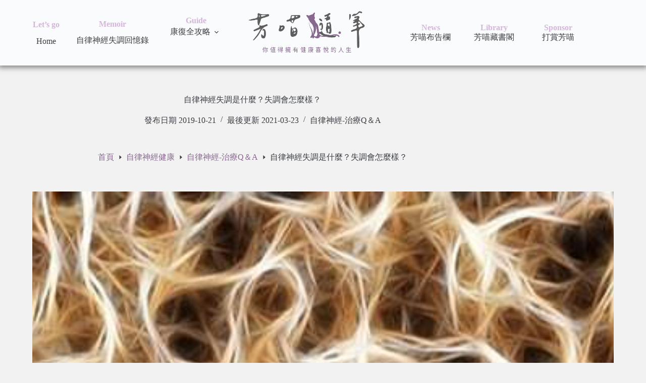

--- FILE ---
content_type: text/html; charset=UTF-8
request_url: https://fangcat.com/autonomic-nerve-zambia-lost-what/
body_size: 20025
content:
<!doctype html>
<html lang="zh-TW" prefix="og: https://ogp.me/ns#">
<head>
	
	<meta charset="UTF-8">
	<meta name="viewport" content="width=device-width, initial-scale=1, maximum-scale=5, viewport-fit=cover">
	<link rel="profile" href="https://gmpg.org/xfn/11">

		<style>img:is([sizes="auto" i], [sizes^="auto," i]) { contain-intrinsic-size: 3000px 1500px }</style>
	
<!-- Search Engine Optimization by Rank Math PRO - https://rankmath.com/ -->
<title>自律神經失調是什麼？失調會怎麼樣？ | 芳喵隨筆</title>
<meta name="robots" content="follow, index, max-snippet:-1, max-video-preview:-1, max-image-preview:large"/>
<link rel="canonical" href="https://fangcat.com/autonomic-nerve-zambia-lost-what/" />
<meta property="og:locale" content="zh_TW" />
<meta property="og:type" content="article" />
<meta property="og:title" content="自律神經失調是什麼？失調會怎麼樣？ | 芳喵隨筆" />
<meta property="og:description" content="在上一篇「自律神經系統是什麼？遍佈全身的自律神經功能詳解」中，我們認識了自律神經系統在全身掌管哪些功能，那麼我 [&hellip;]" />
<meta property="og:url" content="https://fangcat.com/autonomic-nerve-zambia-lost-what/" />
<meta property="og:site_name" content="芳喵隨筆" />
<meta property="article:publisher" content="https://www.facebook.com/fangcatnote" />
<meta property="article:tag" content="交感神經" />
<meta property="article:tag" content="副交感神經" />
<meta property="article:tag" content="安眠藥" />
<meta property="article:tag" content="心悸" />
<meta property="article:tag" content="胸悶" />
<meta property="article:tag" content="腹瀉" />
<meta property="article:tag" content="自律神經" />
<meta property="article:tag" content="自律神經失調" />
<meta property="article:section" content="自律神經-治療Q＆A" />
<meta property="og:updated_time" content="2021-03-23T18:25:16+08:00" />
<meta property="og:image" content="https://fangcat.com/wp-content/uploads/nerves-791393_640.jpg" />
<meta property="og:image:secure_url" content="https://fangcat.com/wp-content/uploads/nerves-791393_640.jpg" />
<meta property="og:image:width" content="600" />
<meta property="og:image:height" content="359" />
<meta property="og:image:alt" content="自律神經失調是什麼？" />
<meta property="og:image:type" content="image/jpeg" />
<meta property="article:published_time" content="2019-10-21T13:10:53+08:00" />
<meta property="article:modified_time" content="2021-03-23T18:25:16+08:00" />
<meta name="twitter:card" content="summary_large_image" />
<meta name="twitter:title" content="自律神經失調是什麼？失調會怎麼樣？ | 芳喵隨筆" />
<meta name="twitter:description" content="在上一篇「自律神經系統是什麼？遍佈全身的自律神經功能詳解」中，我們認識了自律神經系統在全身掌管哪些功能，那麼我 [&hellip;]" />
<meta name="twitter:site" content="@fangcat9" />
<meta name="twitter:creator" content="@fangcat9" />
<meta name="twitter:image" content="https://fangcat.com/wp-content/uploads/nerves-791393_640.jpg" />
<meta name="twitter:label1" content="Written by" />
<meta name="twitter:data1" content="芳喵" />
<meta name="twitter:label2" content="Time to read" />
<meta name="twitter:data2" content="1 minute" />
<script type="application/ld+json" class="rank-math-schema-pro">{"@context":"https://schema.org","@graph":[{"@type":["Person","Organization"],"@id":"https://fangcat.com/#person","name":"blue","sameAs":["https://www.facebook.com/fangcatnote","https://twitter.com/fangcat9"]},{"@type":"WebSite","@id":"https://fangcat.com/#website","url":"https://fangcat.com","name":"blue","publisher":{"@id":"https://fangcat.com/#person"},"inLanguage":"zh-TW"},{"@type":"ImageObject","@id":"https://fangcat.com/wp-content/uploads/nerves-791393_640.jpg","url":"https://fangcat.com/wp-content/uploads/nerves-791393_640.jpg","width":"600","height":"359","caption":"\u81ea\u5f8b\u795e\u7d93\u5931\u8abf\u662f\u4ec0\u9ebc\uff1f","inLanguage":"zh-TW"},{"@type":"BreadcrumbList","@id":"https://fangcat.com/autonomic-nerve-zambia-lost-what/#breadcrumb","itemListElement":[{"@type":"ListItem","position":"1","item":{"@id":"https://fangcat.com","name":"\u9996\u9801"}},{"@type":"ListItem","position":"2","item":{"@id":"https://fangcat.com/category/health-subject/dysautonomia-treatment-q-a/","name":"\u81ea\u5f8b\u795e\u7d93-\u6cbb\u7642Q\uff06A"}},{"@type":"ListItem","position":"3","item":{"@id":"https://fangcat.com/autonomic-nerve-zambia-lost-what/","name":"\u81ea\u5f8b\u795e\u7d93\u5931\u8abf\u662f\u4ec0\u9ebc\uff1f\u5931\u8abf\u6703\u600e\u9ebc\u6a23\uff1f"}}]},{"@type":"WebPage","@id":"https://fangcat.com/autonomic-nerve-zambia-lost-what/#webpage","url":"https://fangcat.com/autonomic-nerve-zambia-lost-what/","name":"\u81ea\u5f8b\u795e\u7d93\u5931\u8abf\u662f\u4ec0\u9ebc\uff1f\u5931\u8abf\u6703\u600e\u9ebc\u6a23\uff1f | \u82b3\u55b5\u96a8\u7b46","datePublished":"2019-10-21T13:10:53+08:00","dateModified":"2021-03-23T18:25:16+08:00","isPartOf":{"@id":"https://fangcat.com/#website"},"primaryImageOfPage":{"@id":"https://fangcat.com/wp-content/uploads/nerves-791393_640.jpg"},"inLanguage":"zh-TW","breadcrumb":{"@id":"https://fangcat.com/autonomic-nerve-zambia-lost-what/#breadcrumb"}},{"@type":"Person","@id":"https://fangcat.com/author/fangblackcat1005/","name":"\u82b3\u55b5","url":"https://fangcat.com/author/fangblackcat1005/","image":{"@type":"ImageObject","@id":"https://secure.gravatar.com/avatar/83cac96bf9f8fb31a51bdc5fc1bd72900bba44fbc7c07d80e8a4eba88d38e2fc?s=96&amp;d=mm&amp;r=g","url":"https://secure.gravatar.com/avatar/83cac96bf9f8fb31a51bdc5fc1bd72900bba44fbc7c07d80e8a4eba88d38e2fc?s=96&amp;d=mm&amp;r=g","caption":"\u82b3\u55b5","inLanguage":"zh-TW"}},{"@type":"BlogPosting","headline":"\u81ea\u5f8b\u795e\u7d93\u5931\u8abf\u662f\u4ec0\u9ebc\uff1f\u5931\u8abf\u6703\u600e\u9ebc\u6a23\uff1f | \u82b3\u55b5\u96a8\u7b46","datePublished":"2019-10-21T13:10:53+08:00","dateModified":"2021-03-23T18:25:16+08:00","articleSection":"\u81ea\u5f8b\u795e\u7d93-\u6cbb\u7642Q\uff06A","author":{"@id":"https://fangcat.com/author/fangblackcat1005/","name":"\u82b3\u55b5"},"publisher":{"@id":"https://fangcat.com/#person"},"description":"\u5728\u4e0a\u4e00\u7bc7\u300c\u81ea\u5f8b\u795e\u7d93\u7cfb\u7d71\u662f\u4ec0\u9ebc\uff1f\u904d\u4f48\u5168\u8eab\u7684\u81ea\u5f8b\u795e\u7d93\u529f\u80fd\u8a73\u89e3\u300d\u4e2d\uff0c\u6211\u5011\u8a8d\u8b58\u4e86\u81ea\u5f8b\u795e\u7d93\u7cfb\u7d71\u5728\u5168\u8eab\u638c\u7ba1\u54ea\u4e9b\u529f\u80fd\uff0c\u90a3\u9ebc\u6211\u5011\u5e38\u5e38\u7d93\u6b77\u7684\u5931\u7720\u3001\u6182\u9b31\u3001\u5fc3\u60b8\u3001\u982d\u6688\u3001\u80f8\u60b6\u3001\u4fbf\u7955\u3001\u8033\u9cf4\u3001\u8170\u75db\u7b49\u7b49\u6578\u4e0d\u6e05\u7684\u75c7\u72c0\u662f\u81ea\u5f8b\u795e\u7d93\u7684\u529f\u80fd\u904b\u4f5c\u51fa\u4e86\u4ec0\u9ebc\u554f\u984c\uff1f\u6240\u4ee5\u73fe\u5728\u6211\u5011\u8981\u4f86\u8a8d\u8b58\u300c\u81ea\u5f8b\u795e\u7d93\u5931\u8abf\u662f\u4ec0\u9ebc\uff1f\u5931\u8abf\u6703\u600e\u9ebc\u6a23\u5462\uff1f\u300d","name":"\u81ea\u5f8b\u795e\u7d93\u5931\u8abf\u662f\u4ec0\u9ebc\uff1f\u5931\u8abf\u6703\u600e\u9ebc\u6a23\uff1f | \u82b3\u55b5\u96a8\u7b46","@id":"https://fangcat.com/autonomic-nerve-zambia-lost-what/#richSnippet","isPartOf":{"@id":"https://fangcat.com/autonomic-nerve-zambia-lost-what/#webpage"},"image":{"@id":"https://fangcat.com/wp-content/uploads/nerves-791393_640.jpg"},"inLanguage":"zh-TW","mainEntityOfPage":{"@id":"https://fangcat.com/autonomic-nerve-zambia-lost-what/#webpage"}}]}</script>
<!-- /Rank Math WordPress SEO plugin -->

<link rel='dns-prefetch' href='//www.googletagmanager.com' />
<link rel='dns-prefetch' href='//fonts.googleapis.com' />
<link rel='dns-prefetch' href='//pagead2.googlesyndication.com' />
<link rel="alternate" type="application/rss+xml" title="訂閱《芳喵隨筆》&raquo; 資訊提供" href="https://fangcat.com/feed/" />
<link rel='stylesheet' id='blocksy-dynamic-global-css' href='https://fangcat.com/wp-content/uploads/blocksy/css/global.css?ver=92524' media='all' />
<link rel='stylesheet' id='wp-block-library-css' href='https://fangcat.com/wp-includes/css/dist/block-library/style.min.css?ver=6.8.3' media='all' />
<style id='global-styles-inline-css'>
:root{--wp--preset--aspect-ratio--square: 1;--wp--preset--aspect-ratio--4-3: 4/3;--wp--preset--aspect-ratio--3-4: 3/4;--wp--preset--aspect-ratio--3-2: 3/2;--wp--preset--aspect-ratio--2-3: 2/3;--wp--preset--aspect-ratio--16-9: 16/9;--wp--preset--aspect-ratio--9-16: 9/16;--wp--preset--color--black: #000000;--wp--preset--color--cyan-bluish-gray: #abb8c3;--wp--preset--color--white: #ffffff;--wp--preset--color--pale-pink: #f78da7;--wp--preset--color--vivid-red: #cf2e2e;--wp--preset--color--luminous-vivid-orange: #ff6900;--wp--preset--color--luminous-vivid-amber: #fcb900;--wp--preset--color--light-green-cyan: #7bdcb5;--wp--preset--color--vivid-green-cyan: #00d084;--wp--preset--color--pale-cyan-blue: #8ed1fc;--wp--preset--color--vivid-cyan-blue: #0693e3;--wp--preset--color--vivid-purple: #9b51e0;--wp--preset--color--palette-color-1: var(--theme-palette-color-1, #D4B6DB);--wp--preset--color--palette-color-2: var(--theme-palette-color-2, #FCEDFF);--wp--preset--color--palette-color-3: var(--theme-palette-color-3, #88688F);--wp--preset--color--palette-color-4: var(--theme-palette-color-4, #3b3e44);--wp--preset--color--palette-color-5: var(--theme-palette-color-5, #e1e8ed);--wp--preset--color--palette-color-6: var(--theme-palette-color-6, #F2F2F2);--wp--preset--color--palette-color-7: var(--theme-palette-color-7, #FAFBFC);--wp--preset--color--palette-color-8: var(--theme-palette-color-8, #ffffff);--wp--preset--gradient--vivid-cyan-blue-to-vivid-purple: linear-gradient(135deg,rgba(6,147,227,1) 0%,rgb(155,81,224) 100%);--wp--preset--gradient--light-green-cyan-to-vivid-green-cyan: linear-gradient(135deg,rgb(122,220,180) 0%,rgb(0,208,130) 100%);--wp--preset--gradient--luminous-vivid-amber-to-luminous-vivid-orange: linear-gradient(135deg,rgba(252,185,0,1) 0%,rgba(255,105,0,1) 100%);--wp--preset--gradient--luminous-vivid-orange-to-vivid-red: linear-gradient(135deg,rgba(255,105,0,1) 0%,rgb(207,46,46) 100%);--wp--preset--gradient--very-light-gray-to-cyan-bluish-gray: linear-gradient(135deg,rgb(238,238,238) 0%,rgb(169,184,195) 100%);--wp--preset--gradient--cool-to-warm-spectrum: linear-gradient(135deg,rgb(74,234,220) 0%,rgb(151,120,209) 20%,rgb(207,42,186) 40%,rgb(238,44,130) 60%,rgb(251,105,98) 80%,rgb(254,248,76) 100%);--wp--preset--gradient--blush-light-purple: linear-gradient(135deg,rgb(255,206,236) 0%,rgb(152,150,240) 100%);--wp--preset--gradient--blush-bordeaux: linear-gradient(135deg,rgb(254,205,165) 0%,rgb(254,45,45) 50%,rgb(107,0,62) 100%);--wp--preset--gradient--luminous-dusk: linear-gradient(135deg,rgb(255,203,112) 0%,rgb(199,81,192) 50%,rgb(65,88,208) 100%);--wp--preset--gradient--pale-ocean: linear-gradient(135deg,rgb(255,245,203) 0%,rgb(182,227,212) 50%,rgb(51,167,181) 100%);--wp--preset--gradient--electric-grass: linear-gradient(135deg,rgb(202,248,128) 0%,rgb(113,206,126) 100%);--wp--preset--gradient--midnight: linear-gradient(135deg,rgb(2,3,129) 0%,rgb(40,116,252) 100%);--wp--preset--gradient--juicy-peach: linear-gradient(to right, #ffecd2 0%, #fcb69f 100%);--wp--preset--gradient--young-passion: linear-gradient(to right, #ff8177 0%, #ff867a 0%, #ff8c7f 21%, #f99185 52%, #cf556c 78%, #b12a5b 100%);--wp--preset--gradient--true-sunset: linear-gradient(to right, #fa709a 0%, #fee140 100%);--wp--preset--gradient--morpheus-den: linear-gradient(to top, #30cfd0 0%, #330867 100%);--wp--preset--gradient--plum-plate: linear-gradient(135deg, #667eea 0%, #764ba2 100%);--wp--preset--gradient--aqua-splash: linear-gradient(15deg, #13547a 0%, #80d0c7 100%);--wp--preset--gradient--love-kiss: linear-gradient(to top, #ff0844 0%, #ffb199 100%);--wp--preset--gradient--new-retrowave: linear-gradient(to top, #3b41c5 0%, #a981bb 49%, #ffc8a9 100%);--wp--preset--gradient--plum-bath: linear-gradient(to top, #cc208e 0%, #6713d2 100%);--wp--preset--gradient--high-flight: linear-gradient(to right, #0acffe 0%, #495aff 100%);--wp--preset--gradient--teen-party: linear-gradient(-225deg, #FF057C 0%, #8D0B93 50%, #321575 100%);--wp--preset--gradient--fabled-sunset: linear-gradient(-225deg, #231557 0%, #44107A 29%, #FF1361 67%, #FFF800 100%);--wp--preset--gradient--arielle-smile: radial-gradient(circle 248px at center, #16d9e3 0%, #30c7ec 47%, #46aef7 100%);--wp--preset--gradient--itmeo-branding: linear-gradient(180deg, #2af598 0%, #009efd 100%);--wp--preset--gradient--deep-blue: linear-gradient(to right, #6a11cb 0%, #2575fc 100%);--wp--preset--gradient--strong-bliss: linear-gradient(to right, #f78ca0 0%, #f9748f 19%, #fd868c 60%, #fe9a8b 100%);--wp--preset--gradient--sweet-period: linear-gradient(to top, #3f51b1 0%, #5a55ae 13%, #7b5fac 25%, #8f6aae 38%, #a86aa4 50%, #cc6b8e 62%, #f18271 75%, #f3a469 87%, #f7c978 100%);--wp--preset--gradient--purple-division: linear-gradient(to top, #7028e4 0%, #e5b2ca 100%);--wp--preset--gradient--cold-evening: linear-gradient(to top, #0c3483 0%, #a2b6df 100%, #6b8cce 100%, #a2b6df 100%);--wp--preset--gradient--mountain-rock: linear-gradient(to right, #868f96 0%, #596164 100%);--wp--preset--gradient--desert-hump: linear-gradient(to top, #c79081 0%, #dfa579 100%);--wp--preset--gradient--ethernal-constance: linear-gradient(to top, #09203f 0%, #537895 100%);--wp--preset--gradient--happy-memories: linear-gradient(-60deg, #ff5858 0%, #f09819 100%);--wp--preset--gradient--grown-early: linear-gradient(to top, #0ba360 0%, #3cba92 100%);--wp--preset--gradient--morning-salad: linear-gradient(-225deg, #B7F8DB 0%, #50A7C2 100%);--wp--preset--gradient--night-call: linear-gradient(-225deg, #AC32E4 0%, #7918F2 48%, #4801FF 100%);--wp--preset--gradient--mind-crawl: linear-gradient(-225deg, #473B7B 0%, #3584A7 51%, #30D2BE 100%);--wp--preset--gradient--angel-care: linear-gradient(-225deg, #FFE29F 0%, #FFA99F 48%, #FF719A 100%);--wp--preset--gradient--juicy-cake: linear-gradient(to top, #e14fad 0%, #f9d423 100%);--wp--preset--gradient--rich-metal: linear-gradient(to right, #d7d2cc 0%, #304352 100%);--wp--preset--gradient--mole-hall: linear-gradient(-20deg, #616161 0%, #9bc5c3 100%);--wp--preset--gradient--cloudy-knoxville: linear-gradient(120deg, #fdfbfb 0%, #ebedee 100%);--wp--preset--gradient--soft-grass: linear-gradient(to top, #c1dfc4 0%, #deecdd 100%);--wp--preset--gradient--saint-petersburg: linear-gradient(135deg, #f5f7fa 0%, #c3cfe2 100%);--wp--preset--gradient--everlasting-sky: linear-gradient(135deg, #fdfcfb 0%, #e2d1c3 100%);--wp--preset--gradient--kind-steel: linear-gradient(-20deg, #e9defa 0%, #fbfcdb 100%);--wp--preset--gradient--over-sun: linear-gradient(60deg, #abecd6 0%, #fbed96 100%);--wp--preset--gradient--premium-white: linear-gradient(to top, #d5d4d0 0%, #d5d4d0 1%, #eeeeec 31%, #efeeec 75%, #e9e9e7 100%);--wp--preset--gradient--clean-mirror: linear-gradient(45deg, #93a5cf 0%, #e4efe9 100%);--wp--preset--gradient--wild-apple: linear-gradient(to top, #d299c2 0%, #fef9d7 100%);--wp--preset--gradient--snow-again: linear-gradient(to top, #e6e9f0 0%, #eef1f5 100%);--wp--preset--gradient--confident-cloud: linear-gradient(to top, #dad4ec 0%, #dad4ec 1%, #f3e7e9 100%);--wp--preset--gradient--glass-water: linear-gradient(to top, #dfe9f3 0%, white 100%);--wp--preset--gradient--perfect-white: linear-gradient(-225deg, #E3FDF5 0%, #FFE6FA 100%);--wp--preset--font-size--small: 13px;--wp--preset--font-size--medium: 20px;--wp--preset--font-size--large: 36px;--wp--preset--font-size--x-large: 42px;--wp--preset--spacing--20: 0.44rem;--wp--preset--spacing--30: 0.67rem;--wp--preset--spacing--40: 1rem;--wp--preset--spacing--50: 1.5rem;--wp--preset--spacing--60: 2.25rem;--wp--preset--spacing--70: 3.38rem;--wp--preset--spacing--80: 5.06rem;--wp--preset--shadow--natural: 6px 6px 9px rgba(0, 0, 0, 0.2);--wp--preset--shadow--deep: 12px 12px 50px rgba(0, 0, 0, 0.4);--wp--preset--shadow--sharp: 6px 6px 0px rgba(0, 0, 0, 0.2);--wp--preset--shadow--outlined: 6px 6px 0px -3px rgba(255, 255, 255, 1), 6px 6px rgba(0, 0, 0, 1);--wp--preset--shadow--crisp: 6px 6px 0px rgba(0, 0, 0, 1);}:where(body) { margin: 0; }.wp-site-blocks > .alignleft { float: left; margin-right: 2em; }.wp-site-blocks > .alignright { float: right; margin-left: 2em; }.wp-site-blocks > .aligncenter { justify-content: center; margin-left: auto; margin-right: auto; }:where(.is-layout-flex){gap: 0.5em;}:where(.is-layout-grid){gap: 0.5em;}.is-layout-flow > .alignleft{float: left;margin-inline-start: 0;margin-inline-end: 2em;}.is-layout-flow > .alignright{float: right;margin-inline-start: 2em;margin-inline-end: 0;}.is-layout-flow > .aligncenter{margin-left: auto !important;margin-right: auto !important;}.is-layout-constrained > .alignleft{float: left;margin-inline-start: 0;margin-inline-end: 2em;}.is-layout-constrained > .alignright{float: right;margin-inline-start: 2em;margin-inline-end: 0;}.is-layout-constrained > .aligncenter{margin-left: auto !important;margin-right: auto !important;}.is-layout-constrained > :where(:not(.alignleft):not(.alignright):not(.alignfull)){margin-left: auto !important;margin-right: auto !important;}body .is-layout-flex{display: flex;}.is-layout-flex{flex-wrap: wrap;align-items: center;}.is-layout-flex > :is(*, div){margin: 0;}body .is-layout-grid{display: grid;}.is-layout-grid > :is(*, div){margin: 0;}body{padding-top: 0px;padding-right: 0px;padding-bottom: 0px;padding-left: 0px;}a:where(:not(.wp-element-button)){text-decoration: underline;}:root :where(.wp-element-button, .wp-block-button__link){background-color: #32373c;border-width: 0;color: #fff;font-family: inherit;font-size: inherit;line-height: inherit;padding: calc(0.667em + 2px) calc(1.333em + 2px);text-decoration: none;}.has-black-color{color: var(--wp--preset--color--black) !important;}.has-cyan-bluish-gray-color{color: var(--wp--preset--color--cyan-bluish-gray) !important;}.has-white-color{color: var(--wp--preset--color--white) !important;}.has-pale-pink-color{color: var(--wp--preset--color--pale-pink) !important;}.has-vivid-red-color{color: var(--wp--preset--color--vivid-red) !important;}.has-luminous-vivid-orange-color{color: var(--wp--preset--color--luminous-vivid-orange) !important;}.has-luminous-vivid-amber-color{color: var(--wp--preset--color--luminous-vivid-amber) !important;}.has-light-green-cyan-color{color: var(--wp--preset--color--light-green-cyan) !important;}.has-vivid-green-cyan-color{color: var(--wp--preset--color--vivid-green-cyan) !important;}.has-pale-cyan-blue-color{color: var(--wp--preset--color--pale-cyan-blue) !important;}.has-vivid-cyan-blue-color{color: var(--wp--preset--color--vivid-cyan-blue) !important;}.has-vivid-purple-color{color: var(--wp--preset--color--vivid-purple) !important;}.has-palette-color-1-color{color: var(--wp--preset--color--palette-color-1) !important;}.has-palette-color-2-color{color: var(--wp--preset--color--palette-color-2) !important;}.has-palette-color-3-color{color: var(--wp--preset--color--palette-color-3) !important;}.has-palette-color-4-color{color: var(--wp--preset--color--palette-color-4) !important;}.has-palette-color-5-color{color: var(--wp--preset--color--palette-color-5) !important;}.has-palette-color-6-color{color: var(--wp--preset--color--palette-color-6) !important;}.has-palette-color-7-color{color: var(--wp--preset--color--palette-color-7) !important;}.has-palette-color-8-color{color: var(--wp--preset--color--palette-color-8) !important;}.has-black-background-color{background-color: var(--wp--preset--color--black) !important;}.has-cyan-bluish-gray-background-color{background-color: var(--wp--preset--color--cyan-bluish-gray) !important;}.has-white-background-color{background-color: var(--wp--preset--color--white) !important;}.has-pale-pink-background-color{background-color: var(--wp--preset--color--pale-pink) !important;}.has-vivid-red-background-color{background-color: var(--wp--preset--color--vivid-red) !important;}.has-luminous-vivid-orange-background-color{background-color: var(--wp--preset--color--luminous-vivid-orange) !important;}.has-luminous-vivid-amber-background-color{background-color: var(--wp--preset--color--luminous-vivid-amber) !important;}.has-light-green-cyan-background-color{background-color: var(--wp--preset--color--light-green-cyan) !important;}.has-vivid-green-cyan-background-color{background-color: var(--wp--preset--color--vivid-green-cyan) !important;}.has-pale-cyan-blue-background-color{background-color: var(--wp--preset--color--pale-cyan-blue) !important;}.has-vivid-cyan-blue-background-color{background-color: var(--wp--preset--color--vivid-cyan-blue) !important;}.has-vivid-purple-background-color{background-color: var(--wp--preset--color--vivid-purple) !important;}.has-palette-color-1-background-color{background-color: var(--wp--preset--color--palette-color-1) !important;}.has-palette-color-2-background-color{background-color: var(--wp--preset--color--palette-color-2) !important;}.has-palette-color-3-background-color{background-color: var(--wp--preset--color--palette-color-3) !important;}.has-palette-color-4-background-color{background-color: var(--wp--preset--color--palette-color-4) !important;}.has-palette-color-5-background-color{background-color: var(--wp--preset--color--palette-color-5) !important;}.has-palette-color-6-background-color{background-color: var(--wp--preset--color--palette-color-6) !important;}.has-palette-color-7-background-color{background-color: var(--wp--preset--color--palette-color-7) !important;}.has-palette-color-8-background-color{background-color: var(--wp--preset--color--palette-color-8) !important;}.has-black-border-color{border-color: var(--wp--preset--color--black) !important;}.has-cyan-bluish-gray-border-color{border-color: var(--wp--preset--color--cyan-bluish-gray) !important;}.has-white-border-color{border-color: var(--wp--preset--color--white) !important;}.has-pale-pink-border-color{border-color: var(--wp--preset--color--pale-pink) !important;}.has-vivid-red-border-color{border-color: var(--wp--preset--color--vivid-red) !important;}.has-luminous-vivid-orange-border-color{border-color: var(--wp--preset--color--luminous-vivid-orange) !important;}.has-luminous-vivid-amber-border-color{border-color: var(--wp--preset--color--luminous-vivid-amber) !important;}.has-light-green-cyan-border-color{border-color: var(--wp--preset--color--light-green-cyan) !important;}.has-vivid-green-cyan-border-color{border-color: var(--wp--preset--color--vivid-green-cyan) !important;}.has-pale-cyan-blue-border-color{border-color: var(--wp--preset--color--pale-cyan-blue) !important;}.has-vivid-cyan-blue-border-color{border-color: var(--wp--preset--color--vivid-cyan-blue) !important;}.has-vivid-purple-border-color{border-color: var(--wp--preset--color--vivid-purple) !important;}.has-palette-color-1-border-color{border-color: var(--wp--preset--color--palette-color-1) !important;}.has-palette-color-2-border-color{border-color: var(--wp--preset--color--palette-color-2) !important;}.has-palette-color-3-border-color{border-color: var(--wp--preset--color--palette-color-3) !important;}.has-palette-color-4-border-color{border-color: var(--wp--preset--color--palette-color-4) !important;}.has-palette-color-5-border-color{border-color: var(--wp--preset--color--palette-color-5) !important;}.has-palette-color-6-border-color{border-color: var(--wp--preset--color--palette-color-6) !important;}.has-palette-color-7-border-color{border-color: var(--wp--preset--color--palette-color-7) !important;}.has-palette-color-8-border-color{border-color: var(--wp--preset--color--palette-color-8) !important;}.has-vivid-cyan-blue-to-vivid-purple-gradient-background{background: var(--wp--preset--gradient--vivid-cyan-blue-to-vivid-purple) !important;}.has-light-green-cyan-to-vivid-green-cyan-gradient-background{background: var(--wp--preset--gradient--light-green-cyan-to-vivid-green-cyan) !important;}.has-luminous-vivid-amber-to-luminous-vivid-orange-gradient-background{background: var(--wp--preset--gradient--luminous-vivid-amber-to-luminous-vivid-orange) !important;}.has-luminous-vivid-orange-to-vivid-red-gradient-background{background: var(--wp--preset--gradient--luminous-vivid-orange-to-vivid-red) !important;}.has-very-light-gray-to-cyan-bluish-gray-gradient-background{background: var(--wp--preset--gradient--very-light-gray-to-cyan-bluish-gray) !important;}.has-cool-to-warm-spectrum-gradient-background{background: var(--wp--preset--gradient--cool-to-warm-spectrum) !important;}.has-blush-light-purple-gradient-background{background: var(--wp--preset--gradient--blush-light-purple) !important;}.has-blush-bordeaux-gradient-background{background: var(--wp--preset--gradient--blush-bordeaux) !important;}.has-luminous-dusk-gradient-background{background: var(--wp--preset--gradient--luminous-dusk) !important;}.has-pale-ocean-gradient-background{background: var(--wp--preset--gradient--pale-ocean) !important;}.has-electric-grass-gradient-background{background: var(--wp--preset--gradient--electric-grass) !important;}.has-midnight-gradient-background{background: var(--wp--preset--gradient--midnight) !important;}.has-juicy-peach-gradient-background{background: var(--wp--preset--gradient--juicy-peach) !important;}.has-young-passion-gradient-background{background: var(--wp--preset--gradient--young-passion) !important;}.has-true-sunset-gradient-background{background: var(--wp--preset--gradient--true-sunset) !important;}.has-morpheus-den-gradient-background{background: var(--wp--preset--gradient--morpheus-den) !important;}.has-plum-plate-gradient-background{background: var(--wp--preset--gradient--plum-plate) !important;}.has-aqua-splash-gradient-background{background: var(--wp--preset--gradient--aqua-splash) !important;}.has-love-kiss-gradient-background{background: var(--wp--preset--gradient--love-kiss) !important;}.has-new-retrowave-gradient-background{background: var(--wp--preset--gradient--new-retrowave) !important;}.has-plum-bath-gradient-background{background: var(--wp--preset--gradient--plum-bath) !important;}.has-high-flight-gradient-background{background: var(--wp--preset--gradient--high-flight) !important;}.has-teen-party-gradient-background{background: var(--wp--preset--gradient--teen-party) !important;}.has-fabled-sunset-gradient-background{background: var(--wp--preset--gradient--fabled-sunset) !important;}.has-arielle-smile-gradient-background{background: var(--wp--preset--gradient--arielle-smile) !important;}.has-itmeo-branding-gradient-background{background: var(--wp--preset--gradient--itmeo-branding) !important;}.has-deep-blue-gradient-background{background: var(--wp--preset--gradient--deep-blue) !important;}.has-strong-bliss-gradient-background{background: var(--wp--preset--gradient--strong-bliss) !important;}.has-sweet-period-gradient-background{background: var(--wp--preset--gradient--sweet-period) !important;}.has-purple-division-gradient-background{background: var(--wp--preset--gradient--purple-division) !important;}.has-cold-evening-gradient-background{background: var(--wp--preset--gradient--cold-evening) !important;}.has-mountain-rock-gradient-background{background: var(--wp--preset--gradient--mountain-rock) !important;}.has-desert-hump-gradient-background{background: var(--wp--preset--gradient--desert-hump) !important;}.has-ethernal-constance-gradient-background{background: var(--wp--preset--gradient--ethernal-constance) !important;}.has-happy-memories-gradient-background{background: var(--wp--preset--gradient--happy-memories) !important;}.has-grown-early-gradient-background{background: var(--wp--preset--gradient--grown-early) !important;}.has-morning-salad-gradient-background{background: var(--wp--preset--gradient--morning-salad) !important;}.has-night-call-gradient-background{background: var(--wp--preset--gradient--night-call) !important;}.has-mind-crawl-gradient-background{background: var(--wp--preset--gradient--mind-crawl) !important;}.has-angel-care-gradient-background{background: var(--wp--preset--gradient--angel-care) !important;}.has-juicy-cake-gradient-background{background: var(--wp--preset--gradient--juicy-cake) !important;}.has-rich-metal-gradient-background{background: var(--wp--preset--gradient--rich-metal) !important;}.has-mole-hall-gradient-background{background: var(--wp--preset--gradient--mole-hall) !important;}.has-cloudy-knoxville-gradient-background{background: var(--wp--preset--gradient--cloudy-knoxville) !important;}.has-soft-grass-gradient-background{background: var(--wp--preset--gradient--soft-grass) !important;}.has-saint-petersburg-gradient-background{background: var(--wp--preset--gradient--saint-petersburg) !important;}.has-everlasting-sky-gradient-background{background: var(--wp--preset--gradient--everlasting-sky) !important;}.has-kind-steel-gradient-background{background: var(--wp--preset--gradient--kind-steel) !important;}.has-over-sun-gradient-background{background: var(--wp--preset--gradient--over-sun) !important;}.has-premium-white-gradient-background{background: var(--wp--preset--gradient--premium-white) !important;}.has-clean-mirror-gradient-background{background: var(--wp--preset--gradient--clean-mirror) !important;}.has-wild-apple-gradient-background{background: var(--wp--preset--gradient--wild-apple) !important;}.has-snow-again-gradient-background{background: var(--wp--preset--gradient--snow-again) !important;}.has-confident-cloud-gradient-background{background: var(--wp--preset--gradient--confident-cloud) !important;}.has-glass-water-gradient-background{background: var(--wp--preset--gradient--glass-water) !important;}.has-perfect-white-gradient-background{background: var(--wp--preset--gradient--perfect-white) !important;}.has-small-font-size{font-size: var(--wp--preset--font-size--small) !important;}.has-medium-font-size{font-size: var(--wp--preset--font-size--medium) !important;}.has-large-font-size{font-size: var(--wp--preset--font-size--large) !important;}.has-x-large-font-size{font-size: var(--wp--preset--font-size--x-large) !important;}
:where(.wp-block-post-template.is-layout-flex){gap: 1.25em;}:where(.wp-block-post-template.is-layout-grid){gap: 1.25em;}
:where(.wp-block-columns.is-layout-flex){gap: 2em;}:where(.wp-block-columns.is-layout-grid){gap: 2em;}
:root :where(.wp-block-pullquote){font-size: 1.5em;line-height: 1.6;}
</style>
<link rel='stylesheet' id='ct-main-styles-css' href='https://fangcat.com/wp-content/themes/blocksy/static/bundle/main.min.css?ver=2.1.25' media='all' />
<link rel='stylesheet' id='ct-admin-frontend-styles-css' href='https://fangcat.com/wp-content/themes/blocksy/static/bundle/admin-frontend.min.css?ver=2.1.25' media='all' />
<link rel='stylesheet' id='ct-elementor-styles-css' href='https://fangcat.com/wp-content/themes/blocksy/static/bundle/elementor-frontend.min.css?ver=2.1.25' media='all' />
<link rel='stylesheet' id='ct-sidebar-styles-css' href='https://fangcat.com/wp-content/themes/blocksy/static/bundle/sidebar.min.css?ver=2.1.25' media='all' />
<link rel='stylesheet' id='chld_thm_cfg_child-css' href='https://fangcat.com/wp-content/themes/blocksy-child/style.css?ver=6.8.3' media='all' />
<link rel='stylesheet' id='blocksy-fonts-font-source-google-css' href='https://fonts.googleapis.com/css2?family=Noto%20Serif%20TC:wght@700;900&#038;family=Zhi%20Mang%20Xing:wght@400&#038;family=Zen%20Kurenaido:wght@400&#038;display=swap' media='all' />
<link rel='stylesheet' id='ct-page-title-styles-css' href='https://fangcat.com/wp-content/themes/blocksy/static/bundle/page-title.min.css?ver=2.1.25' media='all' />
<link rel='stylesheet' id='ct-author-box-styles-css' href='https://fangcat.com/wp-content/themes/blocksy/static/bundle/author-box.min.css?ver=2.1.25' media='all' />
<link rel='stylesheet' id='ct-posts-nav-styles-css' href='https://fangcat.com/wp-content/themes/blocksy/static/bundle/posts-nav.min.css?ver=2.1.25' media='all' />
<link rel='stylesheet' id='ct-share-box-styles-css' href='https://fangcat.com/wp-content/themes/blocksy/static/bundle/share-box.min.css?ver=2.1.25' media='all' />
<link rel='stylesheet' id='tablepress-default-css' href='https://fangcat.com/wp-content/plugins/tablepress/css/build/default.css?ver=3.2.6' media='all' />
<style id='kadence-blocks-global-variables-inline-css'>
:root {--global-kb-font-size-sm:clamp(0.8rem, 0.73rem + 0.217vw, 0.9rem);--global-kb-font-size-md:clamp(1.1rem, 0.995rem + 0.326vw, 1.25rem);--global-kb-font-size-lg:clamp(1.75rem, 1.576rem + 0.543vw, 2rem);--global-kb-font-size-xl:clamp(2.25rem, 1.728rem + 1.63vw, 3rem);--global-kb-font-size-xxl:clamp(2.5rem, 1.456rem + 3.26vw, 4rem);--global-kb-font-size-xxxl:clamp(2.75rem, 0.489rem + 7.065vw, 6rem);}:root {--global-palette1: #3182CE;--global-palette2: #2B6CB0;--global-palette3: #1A202C;--global-palette4: #2D3748;--global-palette5: #4A5568;--global-palette6: #718096;--global-palette7: #EDF2F7;--global-palette8: #F7FAFC;--global-palette9: #ffffff;}
</style>
<script src="https://fangcat.com/wp-includes/js/jquery/jquery.min.js?ver=3.7.1" id="jquery-core-js"></script>
<script src="https://fangcat.com/wp-includes/js/jquery/jquery-migrate.min.js?ver=3.4.1" id="jquery-migrate-js"></script>

<!-- Google tag (gtag.js) snippet added by Site Kit -->
<!-- Google Analytics snippet added by Site Kit -->
<script src="https://www.googletagmanager.com/gtag/js?id=G-4V47W80HQS" id="google_gtagjs-js" async></script>
<script id="google_gtagjs-js-after">
window.dataLayer = window.dataLayer || [];function gtag(){dataLayer.push(arguments);}
gtag("set","linker",{"domains":["fangcat.com"]});
gtag("js", new Date());
gtag("set", "developer_id.dZTNiMT", true);
gtag("config", "G-4V47W80HQS");
</script>
<link rel="https://api.w.org/" href="https://fangcat.com/wp-json/" /><link rel="alternate" title="JSON" type="application/json" href="https://fangcat.com/wp-json/wp/v2/posts/112" /><link rel="EditURI" type="application/rsd+xml" title="RSD" href="https://fangcat.com/xmlrpc.php?rsd" />
<meta name="generator" content="WordPress 6.8.3" />
<link rel='shortlink' href='https://fangcat.com/?p=112' />
<link rel="alternate" title="oEmbed (JSON)" type="application/json+oembed" href="https://fangcat.com/wp-json/oembed/1.0/embed?url=https%3A%2F%2Ffangcat.com%2Fautonomic-nerve-zambia-lost-what%2F" />
<link rel="alternate" title="oEmbed (XML)" type="text/xml+oembed" href="https://fangcat.com/wp-json/oembed/1.0/embed?url=https%3A%2F%2Ffangcat.com%2Fautonomic-nerve-zambia-lost-what%2F&#038;format=xml" />
	<link rel="preconnect" href="https://fonts.googleapis.com">
	<link rel="preconnect" href="https://fonts.gstatic.com">
	<meta name="generator" content="Site Kit by Google 1.168.0" /><noscript><link rel='stylesheet' href='https://fangcat.com/wp-content/themes/blocksy/static/bundle/no-scripts.min.css' type='text/css'></noscript>

<!-- Google AdSense meta tags added by Site Kit -->
<meta name="google-adsense-platform-account" content="ca-host-pub-2644536267352236">
<meta name="google-adsense-platform-domain" content="sitekit.withgoogle.com">
<!-- End Google AdSense meta tags added by Site Kit -->
<meta name="generator" content="Elementor 3.34.0; features: additional_custom_breakpoints; settings: css_print_method-external, google_font-enabled, font_display-auto">

<!-- Google Tag Manager snippet added by Site Kit -->
<script>
			( function( w, d, s, l, i ) {
				w[l] = w[l] || [];
				w[l].push( {'gtm.start': new Date().getTime(), event: 'gtm.js'} );
				var f = d.getElementsByTagName( s )[0],
					j = d.createElement( s ), dl = l != 'dataLayer' ? '&l=' + l : '';
				j.async = true;
				j.src = 'https://www.googletagmanager.com/gtm.js?id=' + i + dl;
				f.parentNode.insertBefore( j, f );
			} )( window, document, 'script', 'dataLayer', 'GTM-KM4CSKN' );
			
</script>

<!-- End Google Tag Manager snippet added by Site Kit -->

<!-- Google AdSense snippet added by Site Kit -->
<script async src="https://pagead2.googlesyndication.com/pagead/js/adsbygoogle.js?client=ca-pub-7219713991700754&amp;host=ca-host-pub-2644536267352236" crossorigin="anonymous"></script>

<!-- End Google AdSense snippet added by Site Kit -->
	<style type="text/css">
		/*<!-- rtoc -->*/
		.rtoc-mokuji-content {
			background-color: #ffffff;
		}

		.rtoc-mokuji-content.frame1 {
			border: 1px solid #88688f;
		}

		.rtoc-mokuji-content #rtoc-mokuji-title {
			color: #88688f;
		}

		.rtoc-mokuji-content .rtoc-mokuji li>a {
			color: #555555;
		}

		.rtoc-mokuji-content .mokuji_ul.level-1>.rtoc-item::before {
			background-color: #88688f !important;
		}

		.rtoc-mokuji-content .mokuji_ul.level-2>.rtoc-item::before {
			background-color: #88688f !important;
		}

		.rtoc-mokuji-content.frame2::before,
		.rtoc-mokuji-content.frame3,
		.rtoc-mokuji-content.frame4,
		.rtoc-mokuji-content.frame5 {
			border-color: #88688f !important;
		}

		.rtoc-mokuji-content.frame5::before,
		.rtoc-mokuji-content.frame5::after {
			background-color: #88688f;
		}

		.widget_block #rtoc-mokuji-widget-wrapper .rtoc-mokuji.level-1 .rtoc-item.rtoc-current:after,
		.widget #rtoc-mokuji-widget-wrapper .rtoc-mokuji.level-1 .rtoc-item.rtoc-current:after,
		#scrollad #rtoc-mokuji-widget-wrapper .rtoc-mokuji.level-1 .rtoc-item.rtoc-current:after,
		#sideBarTracking #rtoc-mokuji-widget-wrapper .rtoc-mokuji.level-1 .rtoc-item.rtoc-current:after {
			background-color: #88688f !important;
		}

		.cls-1,
		.cls-2 {
			stroke: #88688f;
		}

		.rtoc-mokuji-content .decimal_ol.level-2>.rtoc-item::before,
		.rtoc-mokuji-content .mokuji_ol.level-2>.rtoc-item::before,
		.rtoc-mokuji-content .decimal_ol.level-2>.rtoc-item::after,
		.rtoc-mokuji-content .decimal_ol.level-2>.rtoc-item::after {
			color: #88688f;
			background-color: #88688f;
		}

		.rtoc-mokuji-content .rtoc-mokuji.level-1>.rtoc-item::before {
			color: #88688f;
		}

		.rtoc-mokuji-content .decimal_ol>.rtoc-item::after {
			background-color: #88688f;
		}

		.rtoc-mokuji-content .decimal_ol>.rtoc-item::before {
			color: #88688f;
		}

		/*rtoc_return*/
		#rtoc_return a::before {
			background-image: url(https://fangcat.com/wp-content/plugins/rich-table-of-content/include/../img/rtoc_return.png);
		}

		#rtoc_return a {
			background-color: #88688f !important;
		}

		/* アクセントポイント */
		.rtoc-mokuji-content .level-1>.rtoc-item #rtocAC.accent-point::after {
			background-color: #88688f;
		}

		.rtoc-mokuji-content .level-2>.rtoc-item #rtocAC.accent-point::after {
			background-color: #88688f;
		}
		.rtoc-mokuji-content.frame6,
		.rtoc-mokuji-content.frame7::before,
		.rtoc-mokuji-content.frame8::before {
			border-color: #88688f;
		}

		.rtoc-mokuji-content.frame6 #rtoc-mokuji-title,
		.rtoc-mokuji-content.frame7 #rtoc-mokuji-title::after {
			background-color: #88688f;
		}

		#rtoc-mokuji-wrapper.rtoc-mokuji-content.rtoc_h2_timeline .mokuji_ol.level-1>.rtoc-item::after,
		#rtoc-mokuji-wrapper.rtoc-mokuji-content.rtoc_h2_timeline .level-1.decimal_ol>.rtoc-item::after,
		#rtoc-mokuji-wrapper.rtoc-mokuji-content.rtoc_h3_timeline .mokuji_ol.level-2>.rtoc-item::after,
		#rtoc-mokuji-wrapper.rtoc-mokuji-content.rtoc_h3_timeline .mokuji_ol.level-2>.rtoc-item::after,
		.rtoc-mokuji-content.frame7 #rtoc-mokuji-title span::after {
			background-color: #88688f;
		}

		.widget #rtoc-mokuji-wrapper.rtoc-mokuji-content.frame6 #rtoc-mokuji-title {
			color: #88688f;
			background-color: #ffffff;
		}
	</style>
	<link rel="icon" href="https://fangcat.com/wp-content/uploads/2022/11/cropped-icon2-32x32.png" sizes="32x32" />
<link rel="icon" href="https://fangcat.com/wp-content/uploads/2022/11/cropped-icon2-192x192.png" sizes="192x192" />
<link rel="apple-touch-icon" href="https://fangcat.com/wp-content/uploads/2022/11/cropped-icon2-180x180.png" />
<meta name="msapplication-TileImage" content="https://fangcat.com/wp-content/uploads/2022/11/cropped-icon2-270x270.png" />
		<style id="wp-custom-css">
			[class*="header-menu"] {
height: auto;
}
div[data-device="desktop"] ul.menu li{
padding-left:16px;
text-align:center;
flex-wrap:wrap;
justify-content:center;
padding-left:0;
padding-right:0;
}
div[data-device="desktop"] ul.menu li .menu-item-description{
	color: #D4B6DB;
	font-family: "Times New Roman", Times, serif;
	font-weight: bold;
}
div[data-device="desktop"] ul.menu li .menu-item-description + a{
padding-left:0;
padding-right:0;
}
div[data-device="desktop"] ul.menu li:not(.menu-item-has-children) a{
height: auto;
}
/*手機版選單不顯示內容說明*/
div[data-device="mobile"] .menu-item-description{
display:none;
}
/*
#menu-horizontal li .menu-item-description{
order:1;
}*/

		</style>
			<style id="egf-frontend-styles" type="text/css">
		p {} h1 {} h2 {} h3 {} h4 {} h5 {} h6 {} 	</style>
		</head>


<body class="wp-singular post-template-default single single-post postid-112 single-format-standard wp-embed-responsive wp-theme-blocksy wp-child-theme-blocksy-child elementor-default elementor-kit-3070 ct-elementor-default-template" data-link="type-3" data-prefix="single_blog_post" data-header="type-1:sticky" data-footer="type-1">

		<!-- Google Tag Manager (noscript) snippet added by Site Kit -->
		<noscript>
			<iframe src="https://www.googletagmanager.com/ns.html?id=GTM-KM4CSKN" height="0" width="0" style="display:none;visibility:hidden"></iframe>
		</noscript>
		<!-- End Google Tag Manager (noscript) snippet added by Site Kit -->
		<a class="skip-link screen-reader-text" href="#main">跳至主要內容</a><div class="ct-drawer-canvas" data-location="start"><div id="offcanvas" class="ct-panel ct-header" data-behaviour="right-side" role="dialog" aria-label="滑入對話框" inert=""><div class="ct-panel-inner">
		<div class="ct-panel-actions">
			
			<button class="ct-toggle-close" data-type="type-1" aria-label="關閉側選單">
				<svg class="ct-icon" width="12" height="12" viewBox="0 0 15 15"><path d="M1 15a1 1 0 01-.71-.29 1 1 0 010-1.41l5.8-5.8-5.8-5.8A1 1 0 011.7.29l5.8 5.8 5.8-5.8a1 1 0 011.41 1.41l-5.8 5.8 5.8 5.8a1 1 0 01-1.41 1.41l-5.8-5.8-5.8 5.8A1 1 0 011 15z"/></svg>
			</button>
		</div>
		<div class="ct-panel-content" data-device="desktop"><div class="ct-panel-content-inner"></div></div><div class="ct-panel-content" data-device="mobile"><div class="ct-panel-content-inner">
<nav
	class="mobile-menu menu-container has-submenu"
	data-id="mobile-menu" data-interaction="click" data-toggle-type="type-1" data-submenu-dots="yes"	aria-label="主選單">

	<ul id="menu-%e4%b8%bb%e9%81%b8%e5%96%ae-1" class=""><li class="menu-item menu-item-type-custom menu-item-object-custom menu-item-home menu-item-3659"><span class="menu-item-description" style="text-align:center;">Let&#8217;s go</span><a href="https://fangcat.com" class="ct-menu-link">Home</a></li>
<li class="menu-item menu-item-type-post_type menu-item-object-page menu-item-66"><span class="menu-item-description" style="text-align:center;">Memoir</span><a href="https://fangcat.com/memoirs-of-dysautonomia/" class="ct-menu-link">自律神經失調回憶錄</a></li>
<li class="menu-item menu-item-type-custom menu-item-object-custom menu-item-has-children menu-item-3203"><span class="ct-sub-menu-parent"><span class="menu-item-description" style="text-align:center;">Guide</span><a class="ct-menu-link">康復全攻略</a><button class="ct-toggle-dropdown-mobile" aria-label="展開下拉選單" aria-haspopup="true" aria-expanded="false"><svg class="ct-icon toggle-icon-1" width="15" height="15" viewBox="0 0 15 15" aria-hidden="true"><path d="M3.9,5.1l3.6,3.6l3.6-3.6l1.4,0.7l-5,5l-5-5L3.9,5.1z"/></svg></button></span>
<ul class="sub-menu">
	<li class="menu-item menu-item-type-post_type menu-item-object-post menu-item-1611"><a href="https://fangcat.com/autonomic-instability-strategy/" class="ct-menu-link">自律神經失調康復攻略說明</a></li>
	<li class="menu-item menu-item-type-post_type menu-item-object-page menu-item-526"><a href="https://fangcat.com/autonomic-nervous-system-disorders-therapy-qa/" class="ct-menu-link">自律神經失調治療Q＆A</a></li>
	<li class="menu-item menu-item-type-post_type menu-item-object-page menu-item-345"><a href="https://fangcat.com/autonomic-nervous-system-health-maintenance/" class="ct-menu-link">自律神經日常維護</a></li>
	<li class="menu-item menu-item-type-post_type menu-item-object-page menu-item-344"><a href="https://fangcat.com/stress-management/" class="ct-menu-link">自律神經壓力管理</a></li>
</ul>
</li>
</ul></nav>


<nav
	class="mobile-menu menu-container"
	data-id="mobile-menu-secondary" data-interaction="click" data-toggle-type="type-1" data-submenu-dots="yes"	aria-label="右側選單">

	<ul id="menu-%e5%8f%b3%e5%81%b4%e9%81%b8%e5%96%ae-1" class=""><li class="menu-item menu-item-type-taxonomy menu-item-object-category menu-item-3525"><span class="menu-item-description" style="text-align:center;">News</span><a href="https://fangcat.com/category/news/" class="ct-menu-link">芳喵布告欄</a></li>
<li class="menu-item menu-item-type-post_type menu-item-object-page menu-item-3524"><span class="menu-item-description" style="text-align:center;">Library</span><a href="https://fangcat.com/fang-meow-garret/" class="ct-menu-link">芳喵藏書閣</a></li>
<li class="menu-item menu-item-type-post_type menu-item-object-page menu-item-3523"><span class="menu-item-description" style="text-align:center;">Sponsor</span><a href="https://fangcat.com/reward/" class="ct-menu-link">打賞芳喵</a></li>
</ul></nav>

</div></div></div></div></div>
<div id="main-container">
	<header id="header" class="ct-header" data-id="type-1"><div data-device="desktop"><div class="ct-sticky-container"><div data-sticky="slide"><div data-row="middle" data-column-set="3"><div class="ct-container-fluid"><div data-column="start" data-placements="1"><div data-items="secondary">
<nav
	id="header-menu-1"
	class="header-menu-1 menu-container"
	data-id="menu" data-interaction="hover"	data-menu="type-1"
	data-dropdown="type-1:padded"		data-responsive="no"		aria-label="主選單">

	<ul id="menu-%e4%b8%bb%e9%81%b8%e5%96%ae" class="menu"><li id="menu-item-3659" class="menu-item menu-item-type-custom menu-item-object-custom menu-item-home menu-item-3659"><span class="menu-item-description" style="text-align:center;">Let&#8217;s go</span><a href="https://fangcat.com" class="ct-menu-link">Home</a></li>
<li id="menu-item-66" class="menu-item menu-item-type-post_type menu-item-object-page menu-item-66"><span class="menu-item-description" style="text-align:center;">Memoir</span><a href="https://fangcat.com/memoirs-of-dysautonomia/" class="ct-menu-link">自律神經失調回憶錄</a></li>
<li id="menu-item-3203" class="menu-item menu-item-type-custom menu-item-object-custom menu-item-has-children menu-item-3203 animated-submenu-block"><span class="menu-item-description" style="text-align:center;">Guide</span><a class="ct-menu-link">康復全攻略<span class="ct-toggle-dropdown-desktop"><svg class="ct-icon" width="8" height="8" viewBox="0 0 15 15" aria-hidden="true"><path d="M2.1,3.2l5.4,5.4l5.4-5.4L15,4.3l-7.5,7.5L0,4.3L2.1,3.2z"/></svg></span></a><button class="ct-toggle-dropdown-desktop-ghost" aria-label="展開下拉選單" aria-haspopup="true" aria-expanded="false"></button>
<ul class="sub-menu">
	<li id="menu-item-1611" class="menu-item menu-item-type-post_type menu-item-object-post menu-item-1611"><a href="https://fangcat.com/autonomic-instability-strategy/" class="ct-menu-link">自律神經失調康復攻略說明</a></li>
	<li id="menu-item-526" class="menu-item menu-item-type-post_type menu-item-object-page menu-item-526"><a href="https://fangcat.com/autonomic-nervous-system-disorders-therapy-qa/" class="ct-menu-link">自律神經失調治療Q＆A</a></li>
	<li id="menu-item-345" class="menu-item menu-item-type-post_type menu-item-object-page menu-item-345"><a href="https://fangcat.com/autonomic-nervous-system-health-maintenance/" class="ct-menu-link">自律神經日常維護</a></li>
	<li id="menu-item-344" class="menu-item menu-item-type-post_type menu-item-object-page menu-item-344"><a href="https://fangcat.com/stress-management/" class="ct-menu-link">自律神經壓力管理</a></li>
</ul>
</li>
</ul></nav>

</div></div><div data-column="middle"><div data-items="">
<div	class="site-branding"
	data-id="logo"		>

			<a href="https://fangcat.com/" class="site-logo-container" rel="home" itemprop="url" ><img width="961" height="445" src="https://fangcat.com/wp-content/uploads/2022/07/20220710logo2.png" class="default-logo" alt="芳喵隨筆" decoding="async" fetchpriority="high" /></a>	
	</div>

</div></div><div data-column="end" data-placements="1"><div data-items="secondary">
<nav
	id="header-menu-2"
	class="header-menu-2 menu-container"
	data-id="menu-secondary" data-interaction="hover"	data-menu="type-1"
	data-dropdown="type-3:padded"		data-responsive="no"		aria-label="右側選單">

	<ul id="menu-%e5%8f%b3%e5%81%b4%e9%81%b8%e5%96%ae" class="menu"><li id="menu-item-3525" class="menu-item menu-item-type-taxonomy menu-item-object-category menu-item-3525"><span class="menu-item-description" style="text-align:center;">News</span><a href="https://fangcat.com/category/news/" class="ct-menu-link">芳喵布告欄</a></li>
<li id="menu-item-3524" class="menu-item menu-item-type-post_type menu-item-object-page menu-item-3524"><span class="menu-item-description" style="text-align:center;">Library</span><a href="https://fangcat.com/fang-meow-garret/" class="ct-menu-link">芳喵藏書閣</a></li>
<li id="menu-item-3523" class="menu-item menu-item-type-post_type menu-item-object-page menu-item-3523"><span class="menu-item-description" style="text-align:center;">Sponsor</span><a href="https://fangcat.com/reward/" class="ct-menu-link">打賞芳喵</a></li>
</ul></nav>

</div></div></div></div></div></div></div><div data-device="mobile"><div data-row="middle" data-column-set="3"><div class="ct-container"><div data-column="start"></div><div data-column="middle"><div data-items="">
<div	class="site-branding"
	data-id="logo"		>

			<a href="https://fangcat.com/" class="site-logo-container" rel="home" itemprop="url" ><img width="961" height="445" src="https://fangcat.com/wp-content/uploads/2022/07/20220710logo2.png" class="default-logo" alt="芳喵隨筆" decoding="async" /></a>	
	</div>

</div></div><div data-column="end" data-placements="1"><div data-items="primary">
<button
	class="ct-header-trigger ct-toggle "
	data-toggle-panel="#offcanvas"
	aria-controls="offcanvas"
	data-design="simple"
	data-label="right"
	aria-label="選單"
	data-id="trigger">

	<span class="ct-label ct-hidden-sm ct-hidden-md ct-hidden-lg" aria-hidden="true">選單</span>

	<svg class="ct-icon" width="18" height="14" viewBox="0 0 18 14" data-type="type-1" aria-hidden="true">
		<rect y="0.00" width="18" height="1.7" rx="1"/>
		<rect y="6.15" width="18" height="1.7" rx="1"/>
		<rect y="12.3" width="18" height="1.7" rx="1"/>
	</svg></button>
</div></div></div></div></div></header>
	<main id="main" class="site-main">

		
<div class="hero-section" data-type="type-2">
	
			<header class="entry-header ct-container-narrow">
			<h1 class="page-title">自律神經失調是什麼？失調會怎麼樣？</h1><ul class="entry-meta" data-type="simple:slash" ><li class="meta-date" ><time class="ct-meta-element-date" datetime="2019-10-21T13:10:53+08:00">發布日期 2019-10-21</time></li><li class="meta-updated-date" ><time class="ct-meta-element-date" datetime="2021-03-23T18:25:16+08:00">最後更新 2021-03-23</time></li><li class="meta-categories" data-type="simple"><a href="https://fangcat.com/category/health-subject/dysautonomia-treatment-q-a/" rel="tag" class="ct-term-159">自律神經-治療Q＆A</a></li></ul>
			<nav class="ct-breadcrumbs" data-source="default"  ><span class="first-item" ><a href="https://fangcat.com/" ><span >首頁</span></a><svg class="ct-separator" fill="currentColor" width="8" height="8" viewBox="0 0 8 8" aria-hidden="true" focusable="false">
				<polygon points="2.5,0 6.9,4 2.5,8 "/>
			</svg></span><span class="item-0"><a href="https://fangcat.com/category/health-subject/" ><span >自律神經健康</span></a><svg class="ct-separator" fill="currentColor" width="8" height="8" viewBox="0 0 8 8" aria-hidden="true" focusable="false">
				<polygon points="2.5,0 6.9,4 2.5,8 "/>
			</svg></span><span class="item-1"><a href="https://fangcat.com/category/health-subject/dysautonomia-treatment-q-a/" ><span >自律神經-治療Q＆A</span></a><svg class="ct-separator" fill="currentColor" width="8" height="8" viewBox="0 0 8 8" aria-hidden="true" focusable="false">
				<polygon points="2.5,0 6.9,4 2.5,8 "/>
			</svg></span><span class="last-item" aria-current="page" ><span >自律神經失調是什麼？失調會怎麼樣？</span></span>			</nav>

				</header>
	</div>



	<div
		class="ct-container-full"
				data-content="narrow"		data-vertical-spacing="top:bottom">

		
		
	<article
		id="post-112"
		class="post-112 post type-post status-publish format-standard has-post-thumbnail hentry category-dysautonomia-treatment-q-a">

		<figure class="ct-featured-image  alignwide"><div class="ct-media-container"><img width="600" height="359" src="https://fangcat.com/wp-content/uploads/nerves-791393_640.jpg" class="attachment-full size-full wp-post-image" alt="自律神經失調是什麼？" loading="lazy" decoding="async" style="aspect-ratio: 600/359;" /></div></figure>
		
		
		<div class="entry-content is-layout-constrained">
			<div class='code-block code-block-1' style='margin: 8px auto; text-align: center; display: block; clear: both;'>
<script async src="https://pagead2.googlesyndication.com/pagead/js/adsbygoogle.js"></script>
<!-- AD_TOP_回應式 -->
<ins class="adsbygoogle"
     style="display:block"
     data-ad-client="ca-pub-7219713991700754"
     data-ad-slot="5134511149"
     data-ad-format="auto"
     data-full-width-responsive="true"></ins>
<script>
     (adsbygoogle = window.adsbygoogle || []).push({});
</script></div>
<p><img decoding="async" class="alignnone size-full wp-image-113" src="https://fangcat.com/wp-content/uploads/nerves-791393_640.jpg" alt="自律神經失調是什麼？" width="600" height="359" /></p>
<p style="text-align: justify;">在上一篇「<a href="https://fangcat.com/what-is-autonomic-nerve-system/" target="_blank" rel="noopener noreferrer">自律神經系統是什麼？遍佈全身的自律神經功能詳解</a>」中，我們認識了自律神經系統在全身掌管哪些功能，那麼我們常常經歷的<strong>失眠、憂鬱、心悸、頭暈、胸悶、便祕、耳鳴、腰痛</strong>等等數不清的症狀是<strong>自律神經</strong>的功能運作出了什麼問題？所以現在我們要來認識「<strong>自律神經失調</strong>是什麼？失調會怎麼樣呢？」<span id="more-112"></span></p>
<div id="rtoc-mokuji-wrapper" class="rtoc-mokuji-content frame2 preset1 animation-slide rtoc_open default" data-id="112" data-theme="">
			<div id="rtoc-mokuji-title" class=" rtoc_left">
			<button class="rtoc_open_close rtoc_open"></button>
			<span>本文章節</span>
			</div><ol class="rtoc-mokuji decimal_ol level-1"><li class="rtoc-item"><a href="#rtoc-1">自律神經平衡</a></li><li class="rtoc-item"><a href="#rtoc-2">自律神經失調是什麼？</a></li><li class="rtoc-item"><a href="#rtoc-3">自律神經失調的定義</a></li><li class="rtoc-item"><a href="#rtoc-4">自律神經失調會怎麼樣？</a></li><li class="rtoc-item"><a href="#rtoc-5">自律神經失調通常不會是單一症狀</a></li><li class="rtoc-item"><a href="#rtoc-6">自律神經失調通常會反反覆覆</a></li></ol></div><h2 id="rtoc-1"  style="text-align: justify;">自律神經平衡</h2>
<p style="text-align: justify;">首先我們要先了解<strong>自律神經</strong>功能運作正常，平衡的狀態是什麼樣子。</p><div class='code-block code-block-2' style='margin: 8px auto; text-align: center; display: block; clear: both;'>
<script async src="https://pagead2.googlesyndication.com/pagead/js/adsbygoogle.js"></script>
<!-- AD_Readmore -->
<ins class="adsbygoogle"
     style="display:block"
     data-ad-client="ca-pub-7219713991700754"
     data-ad-slot="6833401821"
     data-ad-format="auto"
     data-full-width-responsive="true"></ins>
<script>
     (adsbygoogle = window.adsbygoogle || []).push({});
</script></div>

<ul style="text-align: justify;">
<li>身體運作的最佳狀態，是在<strong>交感神經</strong>及<strong>副交感神經</strong>兩者都呈現活躍狀態的時候。</li>
<li>在積極活動的狀態下，交感神經稍微佔優勢。</li>
<li>在放鬆休息的狀態下，副交感神經稍佔優勢。</li>
</ul>
<p style="text-align: justify;">這樣的自律神經狀態能夠很好的因應我們的心理狀態、外在環境等等，做出適當的反應，讓我們該活動的時候，活力充足，反應迅速，該休息的時候，能夠完全放鬆，好好的充電。</p>
<h2 id="rtoc-2"  style="text-align: justify;">自律神經失調是什麼？</h2>
<p style="text-align: justify;">當交感神經和副交感神經不能好好的互相配合，一方過動，一方沒有機會動，或兩方都不想動，就會變成<a href="https://fangcat.com/autonomic-nervous-system-disorders-therapy-qa/" target="_blank" rel="noopener noreferrer">自律神經失調</a>，通常有下列幾種狀態：</p>
<ul style="text-align: justify;">
<li>交感神經的活動程度過高，而副交感神經的活動程度過低。</li>
<li>副交感神經的活動程度過高，而交感神經的活動程度過低。</li>
<li>交感神經及副交感神經的活動程度都過低</li>
</ul>
<p style="text-align: justify;">全身的症狀中，有的症狀是出自於交感神經過高，有的症狀卻是出自於副交感神經過高，而這些症狀都有可能出現在同一個人身上，所以不一定會有統一全身都交感過高或副交感過高。</p>
<p style="text-align: justify;"><p>🔔<span style="color: #993366">全方位掌握自律神經失調康復資訊，歡迎參考</span>「<a href="https://fangcat.com/autonomic-instability-strategy/" target="_blank" rel="noopener noreferrer">自律神經失調康復全攻略</a>」。</p></p>
<p style="text-align: justify;"><p> <a href="https://fangcat.com/autonomic-instability-probiotics-choose/" target="_blank" rel="noopener"><img decoding="async" class="alignnone size-medium wp-image-4023" src="https://fangcat.com/wp-content/uploads/2024/04/Banner_平日_20240408_-jpg.webp" alt="" width="1200" height="600" /></a></p></p>
<h2 id="rtoc-3"  style="text-align: justify;">自律神經失調的定義</h2>
<ul style="text-align: justify;">
<li><strong><span style="color: #8f715a;">日本身心醫學會</span></strong>：有各種自律神經系統帶來的困擾，但經臨床檢查後未發現器官病變，並且無顯著精神障礙。</li>
<li><strong><span style="color: #8f715a;">一般國際社會</span></strong>：伴隨神經症和憂鬱症等各種症狀的總稱</li>
<li><strong><span style="color: #8f715a;">台灣醫療界</span></strong>：與日本身心醫學會雷同，各科檢查都找不出器官生病的地方，那大概就是因為自律神經出了問題。</li>
</ul>
<p style="text-align: justify;">這樣的籠統定義是因為自律神經遍佈全身，每個人出問題的部位和情況大不相同，所以並沒有統一的症狀可以描述。</p>
<h2 id="rtoc-4"  style="text-align: justify;">自律神經失調會怎麼樣？</h2>
<p style="text-align: justify;">自律神經系統分為「交感神經」、「副交感神經」，這兩種神經負責接收腦部下視丘的指令，以因應外在環境、身體狀態或情緒等做出反應，相互維持平衡來調整人體的各種機能。當因為某些因素造成<a href="https://fangcat.com/autonomic-nervous-system-health-maintenance/" target="_blank" rel="noopener noreferrer">自律神經失調</a>，人體就無法呈現正常的反應，比如即使身體沒有特別活動，卻出現心跳或呼吸加速、猛流汗等異常症狀。也就是說，我們該活動的時候，身體動不起來，該休息的時候，身體卻拼命展現活動時才應該有的生理狀態。</p>
<p style="text-align: justify;">※參考資訊：<a href="https://www.books.com.tw/exep/assp.php/fangcat/products/0010743927?utm_source=fangcat&amp;utm_medium=ap-books&amp;utm_content=recommend&amp;utm_campaign=ap-201910" target="_blank" rel="noopener noreferrer">1日5分鐘，搞定自律神經失調</a></p>
<p style="text-align: justify;">自律神經與內分泌系統都由下視丘所掌控，彼此會有很大的影響，例如，在更年期或懷孕、生產時，賀爾蒙的劇烈變化，特別容易有自律神經失調的困擾。此外，自律神經的功能障礙也會反映在免疫系統上。當交感神經長期活躍，抑制副交感神經，讓淋巴球數量不足，自然會降低身體處裡細小異物的能力，使免疫力變差。相反的，當副交感神經過於發達，則會不斷促使淋巴球過度增生，就會把原本對人體無害的物質當成過敏原。當人們接觸到那些過敏原，淋巴球就會開始釋放抗體，與肥大細胞結合，使肥大細胞變得不穩定，釋放組織胺，引發流鼻水、起疹等過敏反應。</p>
<p style="text-align: justify;">※參考資訊：<a href="https://www.edh.tw/article/16461" target="_blank" rel="noopener noreferrer">自律神經：免疫力總司令，失調惹上過敏、高血壓</a></p>
<p style="text-align: justify;">常常有讀者跟芳喵抱怨，為什麼症狀變來變去的？害他們整天以為自己又多出什麼病來，其實，一切都是<strong>自律神經失調</strong>惹的禍，比如腸胃蠕動的問題，當自律神經失調的時候，交感神經、副交感神經不合作，各自為政，於是交感神經搶贏的時候就腸胃蠕動減慢，引起便秘，而副交感神經搶贏的時候，腸胃蠕動就變快，結果就拉肚子、腹瀉了。然後讀者們就被搞得焦頭爛額，幾天便秘，再換幾天腹瀉，煩死人了。</p>
<p style="text-align: justify;">※參考資訊：<a href="https://www.books.com.tw/exep/assp.php/fangcat/products/0010787939?utm_source=fangcat&amp;utm_medium=ap-books&amp;utm_content=recommend&amp;utm_campaign=ap-201910" target="_blank" rel="noopener noreferrer">用中醫調好自律神經</a></p>
<p style="text-align: justify;">所以，當我們跑遍醫院的各種專科想去治好這些症狀，經常會因為症狀多且雜，還會換位置、換症狀，而找不到方向，因為源頭都在自律神經失調，比如，<strong>失眠</strong>，只是吃<strong>安眠藥</strong>的話，通常會發現作用不大，或是一開始有點用，沒多久就失效了，因為，自律神經不健康，想用安眠藥放倒自己，那是難度很高的事。芳喵也是在治療了<strong>自律神經失調</strong>之後，才結束了長達40多年的失眠問題（不小心透露出年紀了）。</p>
<p style="text-align: justify;"><p><a href="https://www.books.com.tw/exep/assp.php/fangcat/products/0010964316?utm_source=fangcat&amp;utm_medium=ap-books&amp;utm_content=recommend&amp;utm_campaign=ap-202405" target="_blank" rel="noopener"><img decoding="async" class="alignnone size-full wp-image-3937" src="https://fangcat.com/wp-content/uploads/2023/08/AD1-jpg.webp" alt="" width="1000" height="500" /></a></p></p>
<h2 id="rtoc-5"  style="text-align: justify;">自律神經失調通常不會是單一症狀</h2>
<p style="text-align: justify;">一般常見的自律神經失調症狀有：<strong>胸悶、心悸、發麻、手抖、頭暈、頭痛、焦慮、噁心、肩頸緊繃、失眠、憂鬱、便祕、耳鳴、腰痛、</strong>吸不到氣、快要昏倒等，或一些難以形容的身體異樣感覺，在醫院檢查找不出原因的症狀，我們就可以合理的懷疑是自律神經失調所引起。雖然人體器官的異常也有可能引發以上症狀，但如果以上的症狀同時出現多個，或者是反覆出現，與自律神經失調相關的可能性就越高。</p>
<p style="text-align: justify;">※參考資訊：<a href="https://www.wholesomeship.com/health_detail.asp?nid=13" target="_blank" rel="noopener noreferrer">小心！自律神經失調找上你</a></p>
<p style="text-align: justify;">多數情況會是生理症狀和精神症狀都混合著一起出現，許多芳喵的讀者都是被這種現象嚇到，覺得這輩子從來沒有面對過這種生病的情況，「這輩子」大概是芳喵每天都要看到幾次的用詞，可見有多嚇人，別擔心，好好處理，並且在康復後仍然繼續好好照顧自律神經，那麼「這輩子只會被嚇一次」。</p>
<h2 id="rtoc-6"  style="text-align: justify;">自律神經失調通常會反反覆覆</h2>
<p style="text-align: justify;">自律神經失調的另一個特徵，大概就是最惱人的症狀反反覆覆、起起伏伏。不論你有沒有接受治療，這種病情反覆都是必然的現象，因為自律神經失調時，自律神經很敏感、很脆弱，受到刺激就會反彈一下，沒受到刺激又稍微安分一下。有的人會想，既然不管有沒有接受治療都會病情反覆，那乾脆就不要治療了？其實不是這樣的，如果你有接受到正確有效的治療，自律神經失調的反覆情況就會漸漸減緩、好轉，你可以預見在未來的一年或兩年就能完全康復，擺脫痛苦與折磨，這樣的話，你會覺得很有希望，很有信心，情緒很安定，知道要往哪裡去努力。</p>
<p style="text-align: justify;">※延伸閱讀：<a href="https://fangcat.com/autonomic-instability-symptom-repeated/" target="_blank" rel="noopener noreferrer">為什麼我已經接受自律神經失調的治療，還會出現症狀？（中西醫皆適用）</a></p>
<p style="text-align: justify;">但如果你不接受治療，你就沒有一個有把握的康復時間，這對安心很不利，一顆心就懸在那裡，而這樣的情緒對自律神經又是一種傷害。芳喵的讀者中也有人是拖了五年、十年、幾十年，看到芳喵的文章才開始積極面對，也有的讀者是抗拒吃藥，拖到惡化程度痛苦得受不了才開始接受治療，悔不當初，甚至拜託芳喵一定要轉告大家，不要拖著病情不去看醫生，等病情變得嚴重的時候，不僅自己很受折磨，治療難度也變高，治療時間也會變長。</p>
<p style="text-align: justify;">※延伸閱讀：<a href="https://fangcat.com/autonomic-instability-treatment-or-not/" target="_blank" rel="noopener noreferrer">我好像自律神經失調了，需要治療嗎？還是不吃藥也能好？</a></p>
<p style="text-align: justify;">希望今天這篇說明，能夠幫助大家安心，你並不是生了一堆奇怪的病，器官並沒有全部都壞掉，你的心理狀態也不是得了什麼很厲害的精神疾病，而病情反反覆覆也不是這病好不了，只是一個必經的過程，所以，不論是症狀還是病情反覆，你都沒有必要嚇自己，這些都只是你之前沒有照顧好自己，自律神經抗議了而已，你只要好好照顧它，它還是會願意好好幫你管理身體機能的。</p>
<p style="text-align: justify;"><p>如果你覺得芳喵的文章和私訊能提供幫助，願意協助網站永續營運造福更多人，以及讓芳喵能有時間在私訊中照顧讀者，歡迎打賞芳喵，打賞芳喵有很多方式，你可以用優惠價購買你需要的東西順便無痛贊助芳喵，或是直接小額贊助芳喵，不管你選擇哪一種方式，芳喵都感謝你^_^<br />前往打賞芳喵：<a href="https://fangcat.com/reward/" target="_blank" rel="noopener noreferrer">https://fangcat.com/reward/</a></p></p>
<p>我個人臉書沒有「自律神經失調」相關資訊，所以請不要加我個人臉書。若是不想漏接最新文章、活動、溫馨提醒或想跟我私訊，你可以選擇以下幾種方式....</p>
<ul>
<li><a href="https://lin.ee/8OZOyjs" target="_blank" rel="noopener">索取資料點這裡找芳喵助手群</a>：如果你沒有想問芳喵問題，只是想索取資料，請使用這個管道，減輕芳喵私訊暴量的壓力，感恩！</li>
<li><a href="https://lin.ee/qn5GVUI" target="_blank" rel="noopener">Line私訊點這裡加入芳喵好友</a>：跟芳喵一對一私訊。（請不要Line和臉書都私訊，重複私訊會浪費我的時間，使得其他讀者被延後回覆，若是被我發現重複留言，我會延後回覆你的私訊唷！）</li>
<li><a href="https://line.me/ti/g2/14_wzLPt7qqJpZ7lmeBfsQ?utm_source=invitation&amp;utm_medium=link_copy&amp;utm_campaign=default" target="_blank" rel="noopener">Line社群點這裡加入芳喵隨筆</a>：本社群屬於佈告欄，禁止發言，這樣大家才能接收「最新文章」、「讀者康復快報」、「聚會資訊」、「溫馨提醒」等等。</li>
<li><a href="https://www.facebook.com/fangcatnote" target="_blank" rel="noopener">點這裡加入芳喵隨筆臉書粉絲團</a>：請點選追蹤→接收通知→搶先看，這樣你才會看到新訊息唷！可一對一私訊。（請不要Line和臉書都私訊，重複私訊會浪費我的時間，使得其他讀者被延後回覆，若是被我發現重複留言，我會延後回覆你的私訊唷！）</li>
</ul>
<div class='code-block code-block-3' style='margin: 8px auto; text-align: center; display: block; clear: both;'>
<script async src="https://pagead2.googlesyndication.com/pagead/js/adsbygoogle.js?client=ca-pub-7219713991700754"
     crossorigin="anonymous"></script>
<!-- AD4 -->
<ins class="adsbygoogle"
     style="display:block"
     data-ad-client="ca-pub-7219713991700754"
     data-ad-slot="2403202222"
     data-ad-format="auto"
     data-full-width-responsive="true"></ins>
<script>
     (adsbygoogle = window.adsbygoogle || []).push({});
</script></div>
<!-- CONTENT END 3 -->
		</div>

		
					<div class="entry-tags is-width-constrained "><span class="ct-module-title">標籤</span><div class="entry-tags-items"><a href="https://fangcat.com/tag/" rel="tag"><span>#</span> 交感神經</a><a href="https://fangcat.com/tag/" rel="tag"><span>#</span> 副交感神經</a><a href="https://fangcat.com/tag/" rel="tag"><span>#</span> 安眠藥</a><a href="https://fangcat.com/tag/" rel="tag"><span>#</span> 心悸</a><a href="https://fangcat.com/tag/" rel="tag"><span>#</span> 胸悶</a><a href="https://fangcat.com/tag/" rel="tag"><span>#</span> 腹瀉</a><a href="https://fangcat.com/tag/" rel="tag"><span>#</span> 自律神經</a><a href="https://fangcat.com/tag/" rel="tag"><span>#</span> 自律神經失調</a></div></div>		
					
		<div class="ct-share-box is-width-constrained" data-location="bottom" data-type="type-2" >
			<span class="ct-module-title">分享本文</span>
			<div data-color="custom" data-icons-type="custom:solid">
							
				<a href="https://www.facebook.com/sharer/sharer.php?u=https%3A%2F%2Ffangcat.com%2Fautonomic-nerve-zambia-lost-what%2F" data-network="facebook" aria-label="Facebook" rel="noopener noreferrer nofollow">
					<span class="ct-icon-container">
					<svg
					width="20px"
					height="20px"
					viewBox="0 0 20 20"
					aria-hidden="true">
						<path d="M20,10.1c0-5.5-4.5-10-10-10S0,4.5,0,10.1c0,5,3.7,9.1,8.4,9.9v-7H5.9v-2.9h2.5V7.9C8.4,5.4,9.9,4,12.2,4c1.1,0,2.2,0.2,2.2,0.2v2.5h-1.3c-1.2,0-1.6,0.8-1.6,1.6v1.9h2.8L13.9,13h-2.3v7C16.3,19.2,20,15.1,20,10.1z"/>
					</svg>
				</span>				</a>
							
				<a href="https://twitter.com/intent/tweet?url=https%3A%2F%2Ffangcat.com%2Fautonomic-nerve-zambia-lost-what%2F&amp;text=%E8%87%AA%E5%BE%8B%E7%A5%9E%E7%B6%93%E5%A4%B1%E8%AA%BF%E6%98%AF%E4%BB%80%E9%BA%BC%EF%BC%9F%E5%A4%B1%E8%AA%BF%E6%9C%83%E6%80%8E%E9%BA%BC%E6%A8%A3%EF%BC%9F" data-network="twitter" aria-label="X (Twitter)" rel="noopener noreferrer nofollow">
					<span class="ct-icon-container">
					<svg
					width="20px"
					height="20px"
					viewBox="0 0 20 20"
					aria-hidden="true">
						<path d="M2.9 0C1.3 0 0 1.3 0 2.9v14.3C0 18.7 1.3 20 2.9 20h14.3c1.6 0 2.9-1.3 2.9-2.9V2.9C20 1.3 18.7 0 17.1 0H2.9zm13.2 3.8L11.5 9l5.5 7.2h-4.3l-3.3-4.4-3.8 4.4H3.4l5-5.7-5.3-6.7h4.4l3 4 3.5-4h2.1zM14.4 15 6.8 5H5.6l7.7 10h1.1z"/>
					</svg>
				</span>				</a>
							
				<a href="https://www.linkedin.com/shareArticle?url=https%3A%2F%2Ffangcat.com%2Fautonomic-nerve-zambia-lost-what%2F&amp;title=%E8%87%AA%E5%BE%8B%E7%A5%9E%E7%B6%93%E5%A4%B1%E8%AA%BF%E6%98%AF%E4%BB%80%E9%BA%BC%EF%BC%9F%E5%A4%B1%E8%AA%BF%E6%9C%83%E6%80%8E%E9%BA%BC%E6%A8%A3%EF%BC%9F" data-network="linkedin" aria-label="LinkedIn" rel="noopener noreferrer nofollow">
					<span class="ct-icon-container">
					<svg
					width="20px"
					height="20px"
					viewBox="0 0 20 20"
					aria-hidden="true">
						<path d="M18.6,0H1.4C0.6,0,0,0.6,0,1.4v17.1C0,19.4,0.6,20,1.4,20h17.1c0.8,0,1.4-0.6,1.4-1.4V1.4C20,0.6,19.4,0,18.6,0z M6,17.1h-3V7.6h3L6,17.1L6,17.1zM4.6,6.3c-1,0-1.7-0.8-1.7-1.7s0.8-1.7,1.7-1.7c0.9,0,1.7,0.8,1.7,1.7C6.3,5.5,5.5,6.3,4.6,6.3z M17.2,17.1h-3v-4.6c0-1.1,0-2.5-1.5-2.5c-1.5,0-1.8,1.2-1.8,2.5v4.7h-3V7.6h2.8v1.3h0c0.4-0.8,1.4-1.5,2.8-1.5c3,0,3.6,2,3.6,4.5V17.1z"/>
					</svg>
				</span>				</a>
							
				<a href="https://t.me/share/url?url=https%3A%2F%2Ffangcat.com%2Fautonomic-nerve-zambia-lost-what%2F&amp;text=%E8%87%AA%E5%BE%8B%E7%A5%9E%E7%B6%93%E5%A4%B1%E8%AA%BF%E6%98%AF%E4%BB%80%E9%BA%BC%EF%BC%9F%E5%A4%B1%E8%AA%BF%E6%9C%83%E6%80%8E%E9%BA%BC%E6%A8%A3%EF%BC%9F" data-network="telegram" aria-label="Telegram" rel="noopener noreferrer nofollow">
					<span class="ct-icon-container">
					<svg
					width="20px"
					height="20px"
					viewBox="0 0 20 20"
					aria-hidden="true">
						<path d="M19.9,3.1l-3,14.2c-0.2,1-0.8,1.3-1.7,0.8l-4.6-3.4l-2.2,2.1c-0.2,0.2-0.5,0.5-0.9,0.5l0.3-4.7L16.4,5c0.4-0.3-0.1-0.5-0.6-0.2L5.3,11.4L0.7,10c-1-0.3-1-1,0.2-1.5l17.7-6.8C19.5,1.4,20.2,1.9,19.9,3.1z"/>
					</svg>
				</span>				</a>
							
				<a href="whatsapp://send?text=https%3A%2F%2Ffangcat.com%2Fautonomic-nerve-zambia-lost-what%2F" data-network="whatsapp" aria-label="WhatsApp" rel="noopener noreferrer nofollow">
					<span class="ct-icon-container">
					<svg
					width="20px"
					height="20px"
					viewBox="0 0 20 20"
					aria-hidden="true">
						<path d="M10,0C4.5,0,0,4.5,0,10c0,1.9,0.5,3.6,1.4,5.1L0.1,20l5-1.3C6.5,19.5,8.2,20,10,20c5.5,0,10-4.5,10-10S15.5,0,10,0zM6.6,5.3c0.2,0,0.3,0,0.5,0c0.2,0,0.4,0,0.6,0.4c0.2,0.5,0.7,1.7,0.8,1.8c0.1,0.1,0.1,0.3,0,0.4C8.3,8.2,8.3,8.3,8.1,8.5C8,8.6,7.9,8.8,7.8,8.9C7.7,9,7.5,9.1,7.7,9.4c0.1,0.2,0.6,1.1,1.4,1.7c0.9,0.8,1.7,1.1,2,1.2c0.2,0.1,0.4,0.1,0.5-0.1c0.1-0.2,0.6-0.7,0.8-1c0.2-0.2,0.3-0.2,0.6-0.1c0.2,0.1,1.4,0.7,1.7,0.8s0.4,0.2,0.5,0.3c0.1,0.1,0.1,0.6-0.1,1.2c-0.2,0.6-1.2,1.1-1.7,1.2c-0.5,0-0.9,0.2-3-0.6c-2.5-1-4.1-3.6-4.2-3.7c-0.1-0.2-1-1.3-1-2.6c0-1.2,0.6-1.8,0.9-2.1C6.1,5.4,6.4,5.3,6.6,5.3z"/>
					</svg>
				</span>				</a>
							
				<a href="mailto:?subject=%E8%87%AA%E5%BE%8B%E7%A5%9E%E7%B6%93%E5%A4%B1%E8%AA%BF%E6%98%AF%E4%BB%80%E9%BA%BC%EF%BC%9F%E5%A4%B1%E8%AA%BF%E6%9C%83%E6%80%8E%E9%BA%BC%E6%A8%A3%EF%BC%9F&amp;body=https%3A%2F%2Ffangcat.com%2Fautonomic-nerve-zambia-lost-what%2F" data-network="email" aria-label="電子郵件" rel="noopener noreferrer nofollow">
					<span class="ct-icon-container">
					<svg
					width="20"
					height="20"
					viewBox="0 0 20 20"
					aria-hidden="true">
						<path d="M10,10.1L0,4.7C0.1,3.2,1.4,2,3,2h14c1.6,0,2.9,1.2,3,2.8L10,10.1z M10,11.8c-0.1,0-0.2,0-0.4-0.1L0,6.4V15c0,1.7,1.3,3,3,3h4.9h4.3H17c1.7,0,3-1.3,3-3V6.4l-9.6,5.2C10.2,11.7,10.1,11.7,10,11.8z"/>
					</svg>
				</span>				</a>
			
			</div>
					</div>

			
		
	<div class="author-box is-width-constrained " data-type="type-2" >
		<a href="https://fangcat.com/author/fangblackcat1005/" class="ct-media-container"><img loading="lazy" decoding="async" src="https://secure.gravatar.com/avatar/83cac96bf9f8fb31a51bdc5fc1bd72900bba44fbc7c07d80e8a4eba88d38e2fc?s=120&amp;d=mm&amp;r=g" width="60" height="60" alt="芳喵" style="aspect-ratio: 1/1;">
						<svg width="18px" height="13px" viewBox="0 0 20 15">
							<polygon points="14.5,2 13.6,2.9 17.6,6.9 0,6.9 0,8.1 17.6,8.1 13.6,12.1 14.5,13 20,7.5 "/>
						</svg>
					</a>
		<section>
			<h3 class="author-box-name">
				芳喵			</h3>

			<div class="author-box-bio">
				
				<p>初衷只是紀錄與分享，默默地寫著<br />
突然發現，寫作、分享、解惑，仍然是我最熱愛的事<br />
曾經放棄了這些<br />
竟由生病帶領我回到這條路上，塞翁失馬焉知非福。</p>
			</div>

			
					</section>
	</div>

	
		<nav class="post-navigation is-width-constrained " >
							<a href="https://fangcat.com/2019drawing-party-sign-up/" class="nav-item-prev">
					<figure class="ct-media-container  "><img width="700" height="400" src="https://fangcat.com/wp-content/uploads/20190308161141_96.png" class="attachment-medium size-medium wp-post-image" alt="" loading="lazy" decoding="async" style="aspect-ratio: 1/1;" /><svg width="20px" height="15px" viewBox="0 0 20 15" fill="#ffffff"><polygon points="0,7.5 5.5,13 6.4,12.1 2.4,8.1 20,8.1 20,6.9 2.4,6.9 6.4,2.9 5.5,2 "/></svg></figure>
					<div class="item-content">
						<span class="item-label">
							上一 <span>文章</span>						</span>

													<span class="item-title ct-hidden-sm">
								2019芳喵讀者粉彩畫舒壓體驗聚會							</span>
											</div>

				</a>
			
							<a href="https://fangcat.com/zambia-self-discipline-nerve-loss-causes/" class="nav-item-next">
					<div class="item-content">
						<span class="item-label">
							下一 <span>文章</span>						</span>

													<span class="item-title ct-hidden-sm">
								為什麼會自律神經失調？有哪些原因呢？							</span>
											</div>

					<figure class="ct-media-container  "><img width="600" height="359" src="https://fangcat.com/wp-content/uploads/nerves-346928_640.jpg" class="attachment-medium size-medium wp-post-image" alt="自律神經失調的成因" loading="lazy" decoding="async" style="aspect-ratio: 1/1;" /><svg width="20px" height="15px" viewBox="0 0 20 15" fill="#ffffff"><polygon points="14.5,2 13.6,2.9 17.6,6.9 0,6.9 0,8.1 17.6,8.1 13.6,12.1 14.5,13 20,7.5 "/></svg></figure>				</a>
			
		</nav>

	
	</article>

	
		
			</div>


		<div class="ct-related-posts-container ct-hidden-sm" >
		<div class="ct-container">
	
		<div
			class="ct-related-posts"
					>
			
											<h3 class="ct-module-title">
					延伸閱讀				</h3>
							
			
			<div class="ct-related-posts-items" data-layout="grid">
							
				<article  ><div id="post-4108" class="post-4108 post type-post status-publish format-standard has-post-thumbnail hentry category-dysautonomia-treatment-q-a"><a class="ct-media-container" href="https://fangcat.com/blood-tests/" aria-label="自律神經失調需要檢測皮質醇、血清素、自律神經狀態作為治療參考嗎？"><img width="768" height="403" src="https://fangcat.com/wp-content/uploads/2025/08/Blood-Tests-768x403.jpg" class="attachment-medium_large size-medium_large wp-post-image" alt="自律神經失調需要檢測皮質醇、血清素、自律神經狀態作為治療參考嗎？" loading="lazy" decoding="async" srcset="https://fangcat.com/wp-content/uploads/2025/08/Blood-Tests-768x403.jpg 768w, https://fangcat.com/wp-content/uploads/2025/08/Blood-Tests.jpg 1200w" sizes="auto, (max-width: 768px) 100vw, 768px" style="aspect-ratio: 16/9;" /></a><h4 class="related-entry-title"><a href="https://fangcat.com/blood-tests/" rel="bookmark">自律神經失調需要檢測皮質醇、血清素、自律神經狀態作為治療參考嗎？</a></h4></div></article>
							
				<article  ><div id="post-3678" class="post-3678 post type-post status-publish format-standard has-post-thumbnail hentry category-dysautonomia-treatment-q-a tag-326 tag-327"><a class="ct-media-container" href="https://fangcat.com/covid-19-dysautonomia/" aria-label="新冠肺炎疫情期間，自律神經失調患者該如何面對？"><img width="768" height="512" src="https://fangcat.com/wp-content/uploads/2022/06/covid-19-768x512.jpg" class="attachment-medium_large size-medium_large wp-post-image" alt="" loading="lazy" decoding="async" srcset="https://fangcat.com/wp-content/uploads/2022/06/covid-19-768x512.jpg 768w, https://fangcat.com/wp-content/uploads/2022/06/covid-19.jpg 900w" sizes="auto, (max-width: 768px) 100vw, 768px" style="aspect-ratio: 16/9;" /></a><h4 class="related-entry-title"><a href="https://fangcat.com/covid-19-dysautonomia/" rel="bookmark">新冠肺炎疫情期間，自律神經失調患者該如何面對？</a></h4></div></article>
							
				<article  ><div id="post-3506" class="post-3506 post type-post status-publish format-standard has-post-thumbnail hentry category-dysautonomia-treatment-q-a tag-321 tag-320"><a class="ct-media-container" href="https://fangcat.com/dysautonomia-symptom-disappear-stubborn/" aria-label="自律神經失調的治療過程中，哪種症狀會最先消失？哪種症狀最頑固？"><img width="768" height="512" src="https://fangcat.com/wp-content/uploads/2022/05/pexels-olya-kobruseva-5428830-768x512.jpg" class="attachment-medium_large size-medium_large wp-post-image" alt="" loading="lazy" decoding="async" srcset="https://fangcat.com/wp-content/uploads/2022/05/pexels-olya-kobruseva-5428830-768x512.jpg 768w, https://fangcat.com/wp-content/uploads/2022/05/pexels-olya-kobruseva-5428830.jpg 1000w" sizes="auto, (max-width: 768px) 100vw, 768px" style="aspect-ratio: 16/9;" /></a><h4 class="related-entry-title"><a href="https://fangcat.com/dysautonomia-symptom-disappear-stubborn/" rel="bookmark">自律神經失調的治療過程中，哪種症狀會最先消失？哪種症狀最頑固？</a></h4></div></article>
						</div>

			
					</div>

			</div>
	</div>
	
		</main>

	<footer id="footer" class="ct-footer" data-id="type-1"><div data-row="bottom"><div class="ct-container"><div data-column="copyright">
<div
	class="ct-footer-copyright"
	data-id="copyright">

	<p> © 2015- 2026 芳喵隨筆 版權所有</p></div>
</div></div></div></footer></div>

<script type="speculationrules">
{"prefetch":[{"source":"document","where":{"and":[{"href_matches":"\/*"},{"not":{"href_matches":["\/wp-*.php","\/wp-admin\/*","\/wp-content\/uploads\/*","\/wp-content\/*","\/wp-content\/plugins\/*","\/wp-content\/themes\/blocksy-child\/*","\/wp-content\/themes\/blocksy\/*","\/*\\?(.+)"]}},{"not":{"selector_matches":"a[rel~=\"nofollow\"]"}},{"not":{"selector_matches":".no-prefetch, .no-prefetch a"}}]},"eagerness":"conservative"}]}
</script>
<div class="ct-drawer-canvas" data-location="end"><div class="ct-drawer-inner">
	<a href="#main-container" class="ct-back-to-top ct-hidden-sm"
		data-shape="square"
		data-alignment="right"
		title="到最上面" aria-label="到最上面" hidden>

		<svg class="ct-icon" width="15" height="15" viewBox="0 0 20 20"><path d="M2.3 15.2L10 7.5l7.7 7.6c.6.7 1.2.7 1.8 0 .6-.6.6-1.3 0-1.9l-8.6-8.6c-.2-.3-.5-.4-.9-.4s-.7.1-.9.4L.5 13.2c-.6.6-.6 1.2 0 1.9.6.8 1.2.7 1.8.1z"/></svg>	</a>

	</div></div>
<!--
Application : 芳喵隨筆(金城老師)(web)
Placement : 芳喵隨筆(金城老師)(web)_general
Version : 4.20_customSDK_v1
-->
  <script id="vm5ad-js-sdk" src="https://vawpro.vm5apis.com/man.js" data-mode="fast"></script>
  <script>
    window.onVM5AdLiteReady = function() {
      VM5AdLite.init({ appKey:'62e21d45fe3d3a000180f26f' });
    };
  </script>
  <script src="https://man.vm5apis.com/dist/iseeu/VPT_fangcat.js"></script>
  <vmfive-ad-unit style='display: block; max-width: 100vw; width: 100%; margin: auto;' placement-id='62e21d89fe3d3a000180f272' type='web_slider'></vmfive-ad-unit>
<link rel='stylesheet' id='rtoc_style-css' href='https://fangcat.com/wp-content/plugins/rich-table-of-content/css/rtoc_style.css?ver=6.8.3' media='all' />
<script id="rtoc_js-js-extra">
var rtocScrollAnimation = {"rtocScrollAnimation":"on"};
var rtocBackButton = {"rtocBackButton":"on"};
var rtocBackDisplayPC = {"rtocBackDisplayPC":""};
var rtocOpenText = {"rtocOpenText":"OPEN"};
var rtocCloseText = {"rtocCloseText":"CLOSE"};
</script>
<script src="https://fangcat.com/wp-content/plugins/rich-table-of-content/js/rtoc_common.js?ver=6.8.3" id="rtoc_js-js"></script>
<script id="rtoc_js_return-js-extra">
var rtocButtonPosition = {"rtocButtonPosition":"left"};
var rtocVerticalPosition = {"rtocVerticalPosition":""};
var rtocBackText = {"rtocBackText":"\u8fd4\u56de\u9802\u7aef"};
</script>
<script src="https://fangcat.com/wp-content/plugins/rich-table-of-content/js/rtoc_return.js?ver=6.8.3" id="rtoc_js_return-js"></script>
<script src="https://fangcat.com/wp-content/plugins/rich-table-of-content/js/rtoc_scroll.js?ver=6.8.3" id="rtoc_js_scroll-js"></script>
<script src="https://fangcat.com/wp-content/plugins/rich-table-of-content/js/rtoc_highlight.js?ver=6.8.3" id="rtoc_js_highlight-js"></script>
<script id="ct-scripts-js-extra">
var ct_localizations = {"ajax_url":"https:\/\/fangcat.com\/wp-admin\/admin-ajax.php","public_url":"https:\/\/fangcat.com\/wp-content\/themes\/blocksy\/static\/bundle\/","rest_url":"https:\/\/fangcat.com\/wp-json\/","search_url":"https:\/\/fangcat.com\/search\/QUERY_STRING\/","show_more_text":"\u986f\u793a\u66f4\u591a","more_text":"\u66f4\u591a","search_live_results":"\u641c\u5c0b\u7d50\u679c","search_live_no_results":"\u627e\u4e0d\u5230\u7b26\u5408\u689d\u4ef6\u7684\u7d50\u679c","search_live_no_result":"\u627e\u4e0d\u5230\u7b26\u5408\u689d\u4ef6\u7684\u7d50\u679c","search_live_one_result":"\u60a8\u5df1\u627e\u5230 %s \u500b\u7b26\u5408\u7684. \u8acb\u6309 Tab \u9375\u4f86\u9078\u64c7\u5b83.","search_live_many_results":"\u60a8\u5df1\u627e\u5230 %s \u500b\u7b26\u5408\u7684. \u8acb\u6309 Tab \u9375\u4f86\u9078\u64c7\u5b83.","search_live_stock_status_texts":{"instock":"\u5c1a\u6709\u5eab\u5b58","outofstock":"\u6c92\u6709\u5eab\u5b58"},"clipboard_copied":"\u5df2\u5b8c\u6210\u8907\u88fd\uff01","clipboard_failed":"\u8907\u88fd\u5931\u6557","expand_submenu":"\u5c55\u958b\u4e0b\u62c9\u9078\u55ae","collapse_submenu":"\u6536\u5408\u4e0b\u62c9\u9078\u55ae","dynamic_js_chunks":[{"id":"blocksy_pro_micro_popups","selector":".ct-popup","url":"https:\/\/fangcat.com\/wp-content\/plugins\/blocksy-companion-pro\/framework\/premium\/static\/bundle\/micro-popups.js?ver=2.1.25"},{"id":"blocksy_sticky_header","selector":"header [data-sticky]","url":"https:\/\/fangcat.com\/wp-content\/plugins\/blocksy-companion-pro\/static\/bundle\/sticky.js?ver=2.1.25"}],"dynamic_styles":{"lazy_load":"https:\/\/fangcat.com\/wp-content\/themes\/blocksy\/static\/bundle\/non-critical-styles.min.css?ver=2.1.25","search_lazy":"https:\/\/fangcat.com\/wp-content\/themes\/blocksy\/static\/bundle\/non-critical-search-styles.min.css?ver=2.1.25","back_to_top":"https:\/\/fangcat.com\/wp-content\/themes\/blocksy\/static\/bundle\/back-to-top.min.css?ver=2.1.25"},"dynamic_styles_selectors":[{"selector":".ct-header-cart, #woo-cart-panel","url":"https:\/\/fangcat.com\/wp-content\/themes\/blocksy\/static\/bundle\/cart-header-element-lazy.min.css?ver=2.1.25"},{"selector":".flexy","url":"https:\/\/fangcat.com\/wp-content\/themes\/blocksy\/static\/bundle\/flexy.min.css?ver=2.1.25"},{"selector":".ct-media-container[data-media-id], .ct-dynamic-media[data-media-id]","url":"https:\/\/fangcat.com\/wp-content\/plugins\/blocksy-companion-pro\/framework\/premium\/static\/bundle\/video-lazy.min.css?ver=2.1.25"},{"selector":"#account-modal","url":"https:\/\/fangcat.com\/wp-content\/plugins\/blocksy-companion-pro\/static\/bundle\/header-account-modal-lazy.min.css?ver=2.1.10"},{"selector":".ct-header-account","url":"https:\/\/fangcat.com\/wp-content\/plugins\/blocksy-companion-pro\/static\/bundle\/header-account-dropdown-lazy.min.css?ver=2.1.10"}]};
</script>
<script src="https://fangcat.com/wp-content/themes/blocksy/static/bundle/main.js?ver=2.1.25" id="ct-scripts-js"></script>

</body>
</html>


--- FILE ---
content_type: text/html; charset=UTF-8
request_url: https://t.ssp.hinet.net/
body_size: 64
content:
881b2ada-2fde-4a5c-9deb-3e457a4bf0d2!

--- FILE ---
content_type: text/html; charset=utf-8
request_url: https://www.google.com/recaptcha/api2/aframe
body_size: 267
content:
<!DOCTYPE HTML><html><head><meta http-equiv="content-type" content="text/html; charset=UTF-8"></head><body><script nonce="pud7_6xNrTjJUHtKRgAcYg">/** Anti-fraud and anti-abuse applications only. See google.com/recaptcha */ try{var clients={'sodar':'https://pagead2.googlesyndication.com/pagead/sodar?'};window.addEventListener("message",function(a){try{if(a.source===window.parent){var b=JSON.parse(a.data);var c=clients[b['id']];if(c){var d=document.createElement('img');d.src=c+b['params']+'&rc='+(localStorage.getItem("rc::a")?sessionStorage.getItem("rc::b"):"");window.document.body.appendChild(d);sessionStorage.setItem("rc::e",parseInt(sessionStorage.getItem("rc::e")||0)+1);localStorage.setItem("rc::h",'1768647697439');}}}catch(b){}});window.parent.postMessage("_grecaptcha_ready", "*");}catch(b){}</script></body></html>

--- FILE ---
content_type: text/css; charset=UTF-8
request_url: https://fangcat.com/wp-content/uploads/blocksy/css/global.css?ver=92524
body_size: 1782
content:
[data-header*="type-1"] .ct-header [data-id="logo"] .site-logo-container {--logo-max-height:125px;} [data-header*="type-1"] .ct-header [data-id="logo"] .site-title {--theme-font-family:'Noto Serif TC', Sans-Serif;--theme-font-weight:900;--theme-font-size:50px;--theme-line-height:1.5;--theme-link-initial-color:var(--theme-palette-color-3);--theme-link-hover-color:var(--theme-palette-color-4);} [data-header*="type-1"] .ct-header [data-id="logo"] {--margin:0 0 5px 0 !important;--horizontal-alignment:center;} [data-header*="type-1"] .ct-header [data-id="menu"] > ul > li > a {--menu-item-height:42%;--theme-font-family:Times New Roman;--theme-font-weight:400;--theme-text-transform:uppercase;--theme-text-decoration:none;--theme-font-size:16px;--theme-line-height:1.3;--theme-link-initial-color:var(--theme-palette-color-4);--theme-link-hover-color:var(--theme-palette-color-3);--theme-link-active-color:var(--theme-palette-color-3);} [data-header*="type-1"] .ct-header [data-id="menu"] {--menu-indicator-hover-color:var(--theme-palette-color-3);--menu-indicator-active-color:var(--theme-palette-color-3);} [data-header*="type-1"] .ct-header [data-id="menu"] .sub-menu .ct-menu-link {--theme-link-initial-color:#ffffff;--theme-link-hover-color:var(--theme-palette-color-1);--theme-font-weight:500;--theme-font-size:14px;} [data-header*="type-1"] .ct-header [data-id="menu"] .sub-menu {--dropdown-width:220px;--dropdown-divider:1px dashed rgba(255, 255, 255, 0.1);--has-divider:1;--theme-box-shadow:0px 10px 20px rgba(41, 51, 61, 0.1);--theme-border-radius:0px 0px 2px 2px;} [data-header*="type-1"] .ct-header [data-sticky*="yes"] [data-id="menu"] {--menu-indicator-active-color:var(--theme-palette-color-3);} [data-header*="type-1"] .ct-header [data-sticky*="yes"] [data-id="menu"] .sub-menu {--sticky-state-dropdown-top-offset:0px;} [data-header*="type-1"] .ct-header [data-id="menu-secondary"] > ul > li > a {--menu-item-height:42%;--theme-font-family:Times New Roman;--theme-font-weight:400;--theme-text-transform:uppercase;--theme-font-size:16px;--theme-line-height:1.3;--theme-link-initial-color:var(--theme-palette-color-4);--theme-link-hover-color:var(--theme-palette-color-3);} [data-header*="type-1"] .ct-header [data-id="menu-secondary"] {--menu-indicator-hover-color:var(--theme-palette-color-1);--menu-indicator-active-color:var(--theme-palette-color-1);} [data-header*="type-1"] .ct-header [data-id="menu-secondary"] .sub-menu .ct-menu-link {--theme-link-initial-color:#ffffff;--theme-font-weight:500;--theme-font-size:12px;} [data-header*="type-1"] .ct-header [data-id="menu-secondary"] .sub-menu {--dropdown-divider:1px dashed rgba(255, 255, 255, 0.1);--has-divider:1;--theme-box-shadow:0px 10px 20px rgba(41, 51, 61, 0.1);--theme-border-radius:0px 0px 2px 2px;} [data-header*="type-1"] .ct-header [data-sticky*="yes"] [data-id="menu-secondary"] .sub-menu {--sticky-state-dropdown-top-offset:0px;} [data-header*="type-1"] .ct-header [data-row*="middle"] {--height:97px;background-color:var(--theme-palette-color-7);background-image:none;--theme-border-top:none;--theme-border-bottom:none;--theme-box-shadow:0px 1px 10px 3px rgba(18, 18, 19, 0.51);} [data-header*="type-1"] .ct-header [data-row*="middle"] > div {--theme-border-top:none;--theme-border-bottom:none;} [data-header*="type-1"] .ct-header [data-sticky*="yes"] [data-row*="middle"] {background-color:var(--theme-palette-color-7);background-image:none;--theme-border-top:none;--theme-border-bottom:none;--theme-box-shadow:0px 1px 10px 3px rgba(10, 10, 10, 0.39);} [data-header*="type-1"] .ct-header [data-sticky*="yes"] [data-row*="middle"] > div {--shrink-height:67px;--theme-border-top:none;--theme-border-bottom:none;} [data-header*="type-1"] {--sticky-shrink:70;--header-height:97px;--header-sticky-height:97px;} [data-header*="type-1"] [data-id="mobile-menu"] {--theme-font-weight:700;--theme-font-size:20px;--theme-link-initial-color:#ffffff;--mobile-menu-divider:none;} [data-header*="type-1"] #offcanvas {--theme-box-shadow:0px 0px 70px rgba(0, 0, 0, 0.35);--side-panel-width:500px;--panel-content-height:100%;} [data-header*="type-1"] #offcanvas .ct-panel-inner {background-color:rgba(18, 21, 25, 0.98);} [data-header*="type-1"] [data-id="trigger"] {--theme-icon-size:18px;--theme-icon-color:var(--theme-palette-color-1);--theme-icon-hover-color:var(--theme-palette-color-3);} [data-header*="type-1"] [data-id="mobile-menu-secondary"] {--theme-font-weight:700;--theme-font-size:20px;--theme-link-initial-color:#ffffff;--mobile-menu-divider:none;} [data-header*="type-1"] .ct-header {background-image:none;} [data-header*="type-1"] [data-sticky*="yes"] {background-image:none;} [data-footer*="type-1"] .ct-footer [data-row*="bottom"] > div {--container-spacing:25px;--theme-border:none;--theme-border-top:none;--theme-border-bottom:none;--grid-template-columns:initial;} [data-footer*="type-1"] .ct-footer [data-row*="bottom"] .widget-title {--theme-font-size:16px;} [data-footer*="type-1"] .ct-footer [data-row*="bottom"] {--theme-border-top:none;--theme-border-bottom:none;background-color:transparent;} [data-footer*="type-1"] [data-id="copyright"] {--theme-font-weight:400;--theme-font-size:15px;--theme-line-height:1.3;} [data-footer*="type-1"] [data-column="copyright"] {--horizontal-alignment:center;} [data-footer*="type-1"] .ct-footer {background-color:var(--theme-palette-color-6);}:root {--theme-font-family:var(--theme-font-stack-default);--theme-font-weight:400;--theme-text-transform:none;--theme-text-decoration:none;--theme-font-size:17px;--theme-line-height:1.8;--theme-letter-spacing:0em;--theme-button-font-weight:500;--theme-button-font-size:15px;--has-classic-forms:var(--true);--has-modern-forms:var(--false);--theme-form-field-border-initial-color:var(--theme-border-color);--theme-form-field-border-focus-color:var(--theme-palette-color-1);--theme-form-selection-field-initial-color:var(--theme-border-color);--theme-form-selection-field-active-color:var(--theme-palette-color-1);--e-global-color-blocksy_palette_1:var(--theme-palette-color-1);--e-global-color-blocksy_palette_2:var(--theme-palette-color-2);--e-global-color-blocksy_palette_3:var(--theme-palette-color-3);--e-global-color-blocksy_palette_4:var(--theme-palette-color-4);--e-global-color-blocksy_palette_5:var(--theme-palette-color-5);--e-global-color-blocksy_palette_6:var(--theme-palette-color-6);--e-global-color-blocksy_palette_7:var(--theme-palette-color-7);--e-global-color-blocksy_palette_8:var(--theme-palette-color-8);--theme-palette-color-1:#D4B6DB;--theme-palette-color-2:#FCEDFF;--theme-palette-color-3:#88688F;--theme-palette-color-4:#3b3e44;--theme-palette-color-5:#e1e8ed;--theme-palette-color-6:#F2F2F2;--theme-palette-color-7:#FAFBFC;--theme-palette-color-8:#ffffff;--theme-text-color:var(--theme-palette-color-4);--theme-link-initial-color:var(--theme-palette-color-3);--theme-link-hover-color:var(--theme-palette-color-1);--theme-selection-text-color:#ffffff;--theme-selection-background-color:var(--theme-palette-color-1);--theme-border-color:var(--theme-palette-color-5);--theme-headings-color:#2f363d;--theme-heading-1-color:var(--theme-palette-color-4);--theme-content-spacing:2em;--theme-button-min-height:40px;--theme-button-shadow:none;--theme-button-transform:none;--theme-button-text-initial-color:#ffffff;--theme-button-text-hover-color:#ffffff;--theme-button-background-initial-color:var(--theme-palette-color-3);--theme-button-background-hover-color:#000408;--theme-button-border:none;--theme-button-padding:5px 20px;--theme-normal-container-max-width:1000px;--theme-content-vertical-spacing:0px;--theme-container-edge-spacing:90vw;--theme-narrow-container-max-width:1000px;--theme-wide-offset:200px;}h1 {--theme-font-family:'Noto Serif TC', Sans-Serif;--theme-font-weight:700;--theme-font-size:30px;--theme-line-height:1.5;}h2 {--theme-font-family:'Noto Serif TC', Sans-Serif;--theme-font-weight:700;--theme-text-transform:none;--theme-text-decoration:none;--theme-font-size:24px;--theme-line-height:1.5;}h3 {--theme-font-family:'Noto Serif TC', Sans-Serif;--theme-font-weight:700;--theme-font-size:20px;--theme-line-height:1.5;}h4 {--theme-font-family:'Noto Serif TC', Sans-Serif;--theme-font-weight:700;--theme-font-size:16px;--theme-line-height:1.5;}h5 {--theme-font-weight:700;--theme-font-size:14px;--theme-line-height:1.5;}h6 {--theme-font-weight:700;--theme-font-size:12px;--theme-line-height:1.5;}.wp-block-pullquote {--theme-font-family:Georgia;--theme-font-weight:600;--theme-text-transform:none;--theme-font-size:18px;}pre, code, samp, kbd {--theme-font-family:monospace;--theme-font-weight:400;--theme-font-size:16px;}figcaption {--theme-font-size:14px;}.ct-sidebar .widget-title {--theme-font-size:20px;}.ct-breadcrumbs {--theme-font-weight:600;--theme-text-transform:uppercase;--theme-font-size:12px;}body {background-color:var(--theme-palette-color-6);background-image:none;} [data-prefix="single_blog_post"] .entry-header .page-title {--theme-font-size:30px;} [data-prefix="single_blog_post"] .entry-header .entry-meta {--theme-font-weight:600;--theme-text-transform:uppercase;--theme-font-size:14px;--theme-line-height:1.3;} [data-prefix="single_blog_post"] .entry-header .ct-breadcrumbs {--theme-font-size:14px;} [data-prefix="single_blog_post"] .hero-section[data-type="type-2"] {background-color:var(--theme-palette-color-6);background-image:none;--container-padding:50px 0px;} [data-prefix="wptb-tables_single"] .entry-header .page-title {--theme-font-size:30px;} [data-prefix="wptb-tables_single"] .entry-header .entry-meta {--theme-font-weight:600;--theme-text-transform:uppercase;--theme-font-size:12px;--theme-line-height:1.3;} [data-prefix="wptb-tables_archive"] .entry-header .page-title {--theme-font-size:30px;} [data-prefix="wptb-tables_archive"] .entry-header .entry-meta {--theme-font-weight:600;--theme-text-transform:uppercase;--theme-font-size:12px;--theme-line-height:1.3;} [data-prefix="blog"] .ct-pagination {--spacing:60px;} [data-prefix="categories"] .ct-pagination {--spacing:60px;} [data-prefix="author"] .ct-pagination {--spacing:60px;} [data-prefix="search"] .ct-pagination {--spacing:60px;} [data-prefix="wptb-tables_archive"] .ct-pagination {--spacing:60px;} [data-prefix="blog"] .entry-card .entry-title {--theme-font-family:'Noto Serif TC', Sans-Serif;--theme-font-weight:700;--theme-text-transform:none;--theme-font-size:30px;--theme-line-height:1.3;} [data-prefix="blog"] .entry-card .entry-meta {--theme-font-weight:600;--theme-text-transform:uppercase;--theme-font-size:12px;} [data-prefix="blog"] [data-archive="default"] .card-content .entry-meta[data-id="ZJoD3_"] {--card-element-spacing:15px;} [data-prefix="blog"] [data-archive="default"] .card-content .ct-media-container {--card-element-spacing:30px;} [data-prefix="blog"] .entries {--grid-columns-gap:30px;} [data-prefix="blog"] .entry-card {--text-horizontal-alignment:center;--horizontal-alignment:center;} [data-prefix="categories"] .entry-card .entry-title {--theme-font-family:'Noto Serif TC', Sans-Serif;--theme-font-weight:700;--theme-font-size:20px;--theme-line-height:1.3;} [data-prefix="categories"] .entry-card .entry-meta {--theme-font-weight:600;--theme-text-transform:uppercase;--theme-font-size:12px;} [data-prefix="categories"] [data-archive="default"] .card-content .ct-media-container {--card-element-spacing:30px;} [data-prefix="categories"] [data-archive="default"] .card-content .entry-meta[data-id="gkdIcN"] {--card-element-spacing:15px;} [data-prefix="author"] .entries {--grid-template-columns:repeat(3, minmax(0, 1fr));} [data-prefix="author"] .entry-card .entry-title {--theme-font-size:20px;--theme-line-height:1.3;} [data-prefix="author"] .entry-card .entry-meta {--theme-font-weight:600;--theme-text-transform:uppercase;--theme-font-size:12px;} [data-prefix="author"] .entry-card {background-color:var(--theme-palette-color-8);--theme-box-shadow:0px 12px 18px -6px rgba(34, 56, 101, 0.04);} [data-prefix="author"] [data-archive="default"] .card-content .entry-meta[data-id="defaul"] {--card-element-spacing:15px;} [data-prefix="author"] [data-archive="default"] .card-content .ct-media-container {--card-element-spacing:30px;} [data-prefix="search"] .entry-card .entry-title {--theme-font-family:'Noto Serif TC', Sans-Serif;--theme-font-weight:700;--theme-font-size:20px;--theme-line-height:1.3;} [data-prefix="search"] .entry-card .entry-meta {--theme-font-weight:600;--theme-text-transform:uppercase;--theme-font-size:12px;} [data-prefix="search"] [data-cards="simple"] .entry-card {--card-border:1px dashed rgba(224, 229, 235, 0.8);} [data-prefix="search"] [data-archive="default"] .card-content .entry-meta[data-id="V3HWij"] {--card-element-spacing:15px;} [data-prefix="search"] [data-archive="default"] .card-content .ct-media-container {--card-element-spacing:30px;} [data-prefix="wptb-tables_archive"] .entry-card .entry-title {--theme-font-size:20px;--theme-line-height:1.3;} [data-prefix="wptb-tables_archive"] .entry-card .entry-meta {--theme-font-weight:600;--theme-text-transform:uppercase;--theme-font-size:12px;} [data-prefix="wptb-tables_archive"] .entry-card {background-color:var(--theme-palette-color-8);--theme-box-shadow:0px 12px 18px -6px rgba(34, 56, 101, 0.04);} [data-prefix="wptb-tables_archive"] [data-archive="default"] .card-content .entry-meta[data-id="defaul"] {--card-element-spacing:15px;} [data-prefix="wptb-tables_archive"] [data-archive="default"] .card-content .ct-media-container {--card-element-spacing:30px;}form textarea {--theme-form-field-height:170px;}.ct-sidebar {--theme-link-initial-color:var(--theme-text-color);}.ct-back-to-top {--theme-icon-color:#ffffff;--theme-icon-hover-color:#ffffff;} [data-prefix="single_blog_post"] .ct-share-box .ct-module-title {--theme-font-weight:600;--theme-font-size:14px;} [data-prefix="single_blog_post"] .ct-share-box[data-type="type-2"] {--theme-icon-color:#ffffff;--theme-icon-hover-color:#ffffff;--background-color:var(--theme-palette-color-3);--background-hover-color:var(--theme-palette-color-1);} [data-prefix="single_blog_post"] .author-box .author-box-name {--theme-font-family:'Zhi Mang Xing', Sans-Serif;--theme-font-weight:400;--theme-font-size:40px;--theme-heading-color:var(--theme-palette-color-3);} [data-prefix="single_blog_post"] .author-box .author-box-bio {--theme-font-family:'Zen Kurenaido', Sans-Serif;--theme-font-weight:400;} [data-prefix="single_blog_post"] .entry-tags .ct-module-title {--theme-font-weight:600;--theme-font-size:14px;} [data-prefix="single_blog_post"] .post-navigation {--theme-link-initial-color:var(--theme-text-color);} [data-prefix="single_blog_post"] .ct-related-posts-container {background-color:var(--theme-palette-color-6);} [data-prefix="single_blog_post"] .ct-related-posts .related-entry-title {--theme-font-size:16px;--card-element-spacing:5px;} [data-prefix="single_blog_post"] .ct-related-posts .entry-meta {--theme-font-size:14px;} [data-prefix="single_blog_post"] .ct-related-posts {--grid-template-columns:repeat(3, minmax(0, 1fr));} [data-prefix="wptb-tables_single"] [class*="ct-container"] > article[class*="post"] {--has-boxed:var(--false);--has-wide:var(--true);} [data-prefix="single_blog_post"] [class*="ct-container"] > article[class*="post"] {--has-boxed:var(--false);--has-wide:var(--true);} [data-prefix="single_page"] [class*="ct-container"] > article[class*="post"] {--has-boxed:var(--false);--has-wide:var(--true);}@media (max-width: 999.98px) {  [data-header*="type-1"] .ct-header [data-id="logo"] .site-title {--theme-font-size:30px;} [data-header*="type-1"] .ct-header [data-row*="middle"] {--height:70px;} [data-header*="type-1"] .ct-header [data-sticky*="yes"] [data-row*="middle"] > div {--shrink-height:49px;} [data-header*="type-1"] #offcanvas {--side-panel-width:65vw;} [data-header*="type-1"] {--header-height:70px;--header-sticky-height:0px;} [data-footer*="type-1"] .ct-footer [data-row*="bottom"] > div {--grid-template-columns:initial;} [data-prefix="blog"] .entry-card .entry-title {--theme-font-size:20px;} [data-prefix="author"] .entries {--grid-template-columns:repeat(2, minmax(0, 1fr));} [data-prefix="single_blog_post"] .ct-related-posts {--grid-template-columns:repeat(2, minmax(0, 1fr));}}@media (max-width: 689.98px) {[data-header*="type-1"] .ct-header [data-row*="middle"] {--height:71px;} [data-header*="type-1"] #offcanvas {--side-panel-width:90vw;} [data-header*="type-1"] {--header-height:71px;} [data-footer*="type-1"] .ct-footer [data-row*="bottom"] > div {--container-spacing:15px;--grid-template-columns:initial;} [data-prefix="blog"] .entry-card .entry-title {--theme-font-size:18px;} [data-prefix="categories"] .entry-card .entry-title {--theme-font-size:18px;} [data-prefix="author"] .entries {--grid-template-columns:repeat(1, minmax(0, 1fr));} [data-prefix="author"] .entry-card .entry-title {--theme-font-size:18px;} [data-prefix="search"] .entry-card .entry-title {--theme-font-size:18px;} [data-prefix="wptb-tables_archive"] .entry-card .entry-title {--theme-font-size:18px;}:root {--theme-container-edge-spacing:88vw;} [data-prefix="single_blog_post"] .ct-related-posts {--grid-template-columns:repeat(1, minmax(0, 1fr));}}

--- FILE ---
content_type: text/css; charset=UTF-8
request_url: https://fangcat.com/wp-content/themes/blocksy-child/style.css?ver=6.8.3
body_size: -382
content:


[class*="header-menu"] {
    height: auto;
    }
    #menu-horizontal li{
    padding-left:14px;
    text-align:center;
    flex-wrap:wrap;
    justify-content:center;
    padding-left:0;
    padding-right:0;
    }
    #menu-horizontal li .menu-item-description{
    font-size:smaller;
    line-height:1;
    }
    #menu-horizontal li .menu-item-description + a{
    padding-left:0;
    padding-right:0;
    }
    #menu-horizontal li:not(.menu-item-has-children) a{
    height: auto;
    }
    /*手機版選單不顯示內容說明*/
    div[data-device="mobile"] .menu-item-description{
    display:none;
    }
    /*
    #menu-horizontal li .menu-item-description{
    order:1;
    }*/